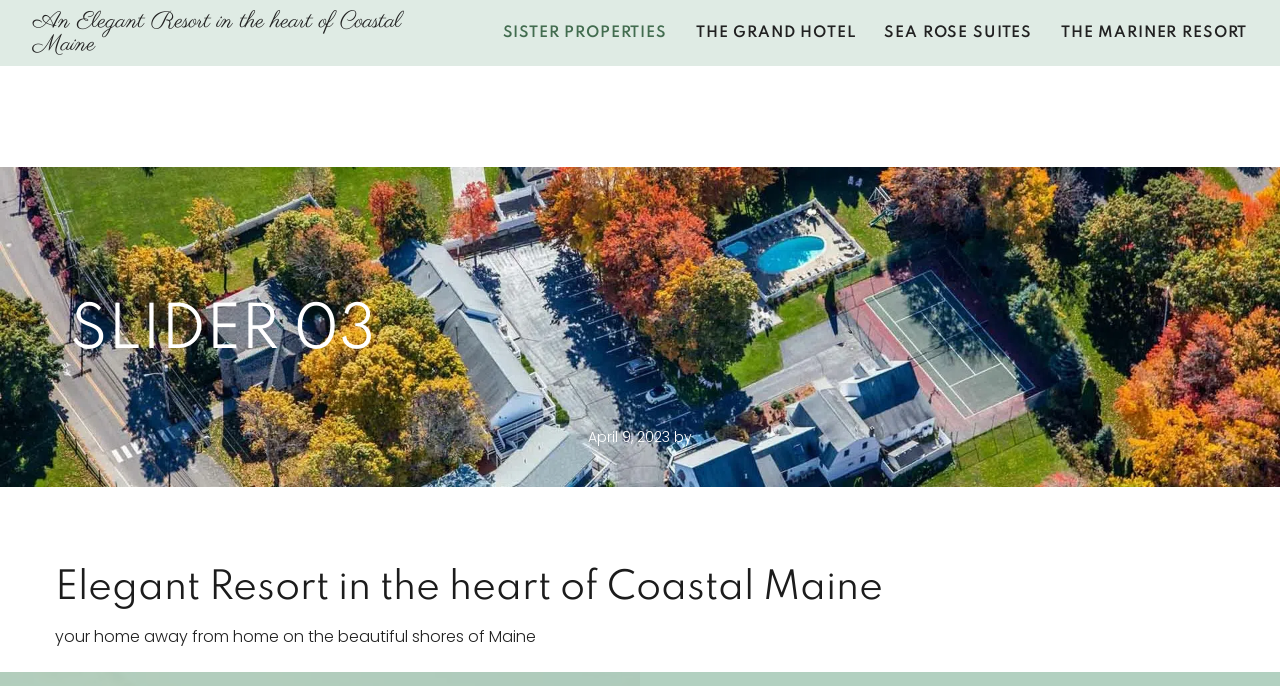

--- FILE ---
content_type: text/html; charset=UTF-8
request_url: https://pinkb.com/slider/slider-03/
body_size: 36629
content:
<!DOCTYPE html>
<html lang="en-US">
<head ><meta charset="UTF-8" /><script>if(navigator.userAgent.match(/MSIE|Internet Explorer/i)||navigator.userAgent.match(/Trident\/7\..*?rv:11/i)){var href=document.location.href;if(!href.match(/[?&]nowprocket/)){if(href.indexOf("?")==-1){if(href.indexOf("#")==-1){document.location.href=href+"?nowprocket=1"}else{document.location.href=href.replace("#","?nowprocket=1#")}}else{if(href.indexOf("#")==-1){document.location.href=href+"&nowprocket=1"}else{document.location.href=href.replace("#","&nowprocket=1#")}}}}</script><script>(()=>{class RocketLazyLoadScripts{constructor(){this.v="2.0.4",this.userEvents=["keydown","keyup","mousedown","mouseup","mousemove","mouseover","mouseout","touchmove","touchstart","touchend","touchcancel","wheel","click","dblclick","input"],this.attributeEvents=["onblur","onclick","oncontextmenu","ondblclick","onfocus","onmousedown","onmouseenter","onmouseleave","onmousemove","onmouseout","onmouseover","onmouseup","onmousewheel","onscroll","onsubmit"]}async t(){this.i(),this.o(),/iP(ad|hone)/.test(navigator.userAgent)&&this.h(),this.u(),this.l(this),this.m(),this.k(this),this.p(this),this._(),await Promise.all([this.R(),this.L()]),this.lastBreath=Date.now(),this.S(this),this.P(),this.D(),this.O(),this.M(),await this.C(this.delayedScripts.normal),await this.C(this.delayedScripts.defer),await this.C(this.delayedScripts.async),await this.T(),await this.F(),await this.j(),await this.A(),window.dispatchEvent(new Event("rocket-allScriptsLoaded")),this.everythingLoaded=!0,this.lastTouchEnd&&await new Promise(t=>setTimeout(t,500-Date.now()+this.lastTouchEnd)),this.I(),this.H(),this.U(),this.W()}i(){this.CSPIssue=sessionStorage.getItem("rocketCSPIssue"),document.addEventListener("securitypolicyviolation",t=>{this.CSPIssue||"script-src-elem"!==t.violatedDirective||"data"!==t.blockedURI||(this.CSPIssue=!0,sessionStorage.setItem("rocketCSPIssue",!0))},{isRocket:!0})}o(){window.addEventListener("pageshow",t=>{this.persisted=t.persisted,this.realWindowLoadedFired=!0},{isRocket:!0}),window.addEventListener("pagehide",()=>{this.onFirstUserAction=null},{isRocket:!0})}h(){let t;function e(e){t=e}window.addEventListener("touchstart",e,{isRocket:!0}),window.addEventListener("touchend",function i(o){o.changedTouches[0]&&t.changedTouches[0]&&Math.abs(o.changedTouches[0].pageX-t.changedTouches[0].pageX)<10&&Math.abs(o.changedTouches[0].pageY-t.changedTouches[0].pageY)<10&&o.timeStamp-t.timeStamp<200&&(window.removeEventListener("touchstart",e,{isRocket:!0}),window.removeEventListener("touchend",i,{isRocket:!0}),"INPUT"===o.target.tagName&&"text"===o.target.type||(o.target.dispatchEvent(new TouchEvent("touchend",{target:o.target,bubbles:!0})),o.target.dispatchEvent(new MouseEvent("mouseover",{target:o.target,bubbles:!0})),o.target.dispatchEvent(new PointerEvent("click",{target:o.target,bubbles:!0,cancelable:!0,detail:1,clientX:o.changedTouches[0].clientX,clientY:o.changedTouches[0].clientY})),event.preventDefault()))},{isRocket:!0})}q(t){this.userActionTriggered||("mousemove"!==t.type||this.firstMousemoveIgnored?"keyup"===t.type||"mouseover"===t.type||"mouseout"===t.type||(this.userActionTriggered=!0,this.onFirstUserAction&&this.onFirstUserAction()):this.firstMousemoveIgnored=!0),"click"===t.type&&t.preventDefault(),t.stopPropagation(),t.stopImmediatePropagation(),"touchstart"===this.lastEvent&&"touchend"===t.type&&(this.lastTouchEnd=Date.now()),"click"===t.type&&(this.lastTouchEnd=0),this.lastEvent=t.type,t.composedPath&&t.composedPath()[0].getRootNode()instanceof ShadowRoot&&(t.rocketTarget=t.composedPath()[0]),this.savedUserEvents.push(t)}u(){this.savedUserEvents=[],this.userEventHandler=this.q.bind(this),this.userEvents.forEach(t=>window.addEventListener(t,this.userEventHandler,{passive:!1,isRocket:!0})),document.addEventListener("visibilitychange",this.userEventHandler,{isRocket:!0})}U(){this.userEvents.forEach(t=>window.removeEventListener(t,this.userEventHandler,{passive:!1,isRocket:!0})),document.removeEventListener("visibilitychange",this.userEventHandler,{isRocket:!0}),this.savedUserEvents.forEach(t=>{(t.rocketTarget||t.target).dispatchEvent(new window[t.constructor.name](t.type,t))})}m(){const t="return false",e=Array.from(this.attributeEvents,t=>"data-rocket-"+t),i="["+this.attributeEvents.join("],[")+"]",o="[data-rocket-"+this.attributeEvents.join("],[data-rocket-")+"]",s=(e,i,o)=>{o&&o!==t&&(e.setAttribute("data-rocket-"+i,o),e["rocket"+i]=new Function("event",o),e.setAttribute(i,t))};new MutationObserver(t=>{for(const n of t)"attributes"===n.type&&(n.attributeName.startsWith("data-rocket-")||this.everythingLoaded?n.attributeName.startsWith("data-rocket-")&&this.everythingLoaded&&this.N(n.target,n.attributeName.substring(12)):s(n.target,n.attributeName,n.target.getAttribute(n.attributeName))),"childList"===n.type&&n.addedNodes.forEach(t=>{if(t.nodeType===Node.ELEMENT_NODE)if(this.everythingLoaded)for(const i of[t,...t.querySelectorAll(o)])for(const t of i.getAttributeNames())e.includes(t)&&this.N(i,t.substring(12));else for(const e of[t,...t.querySelectorAll(i)])for(const t of e.getAttributeNames())this.attributeEvents.includes(t)&&s(e,t,e.getAttribute(t))})}).observe(document,{subtree:!0,childList:!0,attributeFilter:[...this.attributeEvents,...e]})}I(){this.attributeEvents.forEach(t=>{document.querySelectorAll("[data-rocket-"+t+"]").forEach(e=>{this.N(e,t)})})}N(t,e){const i=t.getAttribute("data-rocket-"+e);i&&(t.setAttribute(e,i),t.removeAttribute("data-rocket-"+e))}k(t){Object.defineProperty(HTMLElement.prototype,"onclick",{get(){return this.rocketonclick||null},set(e){this.rocketonclick=e,this.setAttribute(t.everythingLoaded?"onclick":"data-rocket-onclick","this.rocketonclick(event)")}})}S(t){function e(e,i){let o=e[i];e[i]=null,Object.defineProperty(e,i,{get:()=>o,set(s){t.everythingLoaded?o=s:e["rocket"+i]=o=s}})}e(document,"onreadystatechange"),e(window,"onload"),e(window,"onpageshow");try{Object.defineProperty(document,"readyState",{get:()=>t.rocketReadyState,set(e){t.rocketReadyState=e},configurable:!0}),document.readyState="loading"}catch(t){console.log("WPRocket DJE readyState conflict, bypassing")}}l(t){this.originalAddEventListener=EventTarget.prototype.addEventListener,this.originalRemoveEventListener=EventTarget.prototype.removeEventListener,this.savedEventListeners=[],EventTarget.prototype.addEventListener=function(e,i,o){o&&o.isRocket||!t.B(e,this)&&!t.userEvents.includes(e)||t.B(e,this)&&!t.userActionTriggered||e.startsWith("rocket-")||t.everythingLoaded?t.originalAddEventListener.call(this,e,i,o):(t.savedEventListeners.push({target:this,remove:!1,type:e,func:i,options:o}),"mouseenter"!==e&&"mouseleave"!==e||t.originalAddEventListener.call(this,e,t.savedUserEvents.push,o))},EventTarget.prototype.removeEventListener=function(e,i,o){o&&o.isRocket||!t.B(e,this)&&!t.userEvents.includes(e)||t.B(e,this)&&!t.userActionTriggered||e.startsWith("rocket-")||t.everythingLoaded?t.originalRemoveEventListener.call(this,e,i,o):t.savedEventListeners.push({target:this,remove:!0,type:e,func:i,options:o})}}J(t,e){this.savedEventListeners=this.savedEventListeners.filter(i=>{let o=i.type,s=i.target||window;return e!==o||t!==s||(this.B(o,s)&&(i.type="rocket-"+o),this.$(i),!1)})}H(){EventTarget.prototype.addEventListener=this.originalAddEventListener,EventTarget.prototype.removeEventListener=this.originalRemoveEventListener,this.savedEventListeners.forEach(t=>this.$(t))}$(t){t.remove?this.originalRemoveEventListener.call(t.target,t.type,t.func,t.options):this.originalAddEventListener.call(t.target,t.type,t.func,t.options)}p(t){let e;function i(e){return t.everythingLoaded?e:e.split(" ").map(t=>"load"===t||t.startsWith("load.")?"rocket-jquery-load":t).join(" ")}function o(o){function s(e){const s=o.fn[e];o.fn[e]=o.fn.init.prototype[e]=function(){return this[0]===window&&t.userActionTriggered&&("string"==typeof arguments[0]||arguments[0]instanceof String?arguments[0]=i(arguments[0]):"object"==typeof arguments[0]&&Object.keys(arguments[0]).forEach(t=>{const e=arguments[0][t];delete arguments[0][t],arguments[0][i(t)]=e})),s.apply(this,arguments),this}}if(o&&o.fn&&!t.allJQueries.includes(o)){const e={DOMContentLoaded:[],"rocket-DOMContentLoaded":[]};for(const t in e)document.addEventListener(t,()=>{e[t].forEach(t=>t())},{isRocket:!0});o.fn.ready=o.fn.init.prototype.ready=function(i){function s(){parseInt(o.fn.jquery)>2?setTimeout(()=>i.bind(document)(o)):i.bind(document)(o)}return"function"==typeof i&&(t.realDomReadyFired?!t.userActionTriggered||t.fauxDomReadyFired?s():e["rocket-DOMContentLoaded"].push(s):e.DOMContentLoaded.push(s)),o([])},s("on"),s("one"),s("off"),t.allJQueries.push(o)}e=o}t.allJQueries=[],o(window.jQuery),Object.defineProperty(window,"jQuery",{get:()=>e,set(t){o(t)}})}P(){const t=new Map;document.write=document.writeln=function(e){const i=document.currentScript,o=document.createRange(),s=i.parentElement;let n=t.get(i);void 0===n&&(n=i.nextSibling,t.set(i,n));const c=document.createDocumentFragment();o.setStart(c,0),c.appendChild(o.createContextualFragment(e)),s.insertBefore(c,n)}}async R(){return new Promise(t=>{this.userActionTriggered?t():this.onFirstUserAction=t})}async L(){return new Promise(t=>{document.addEventListener("DOMContentLoaded",()=>{this.realDomReadyFired=!0,t()},{isRocket:!0})})}async j(){return this.realWindowLoadedFired?Promise.resolve():new Promise(t=>{window.addEventListener("load",t,{isRocket:!0})})}M(){this.pendingScripts=[];this.scriptsMutationObserver=new MutationObserver(t=>{for(const e of t)e.addedNodes.forEach(t=>{"SCRIPT"!==t.tagName||t.noModule||t.isWPRocket||this.pendingScripts.push({script:t,promise:new Promise(e=>{const i=()=>{const i=this.pendingScripts.findIndex(e=>e.script===t);i>=0&&this.pendingScripts.splice(i,1),e()};t.addEventListener("load",i,{isRocket:!0}),t.addEventListener("error",i,{isRocket:!0}),setTimeout(i,1e3)})})})}),this.scriptsMutationObserver.observe(document,{childList:!0,subtree:!0})}async F(){await this.X(),this.pendingScripts.length?(await this.pendingScripts[0].promise,await this.F()):this.scriptsMutationObserver.disconnect()}D(){this.delayedScripts={normal:[],async:[],defer:[]},document.querySelectorAll("script[type$=rocketlazyloadscript]").forEach(t=>{t.hasAttribute("data-rocket-src")?t.hasAttribute("async")&&!1!==t.async?this.delayedScripts.async.push(t):t.hasAttribute("defer")&&!1!==t.defer||"module"===t.getAttribute("data-rocket-type")?this.delayedScripts.defer.push(t):this.delayedScripts.normal.push(t):this.delayedScripts.normal.push(t)})}async _(){await this.L();let t=[];document.querySelectorAll("script[type$=rocketlazyloadscript][data-rocket-src]").forEach(e=>{let i=e.getAttribute("data-rocket-src");if(i&&!i.startsWith("data:")){i.startsWith("//")&&(i=location.protocol+i);try{const o=new URL(i).origin;o!==location.origin&&t.push({src:o,crossOrigin:e.crossOrigin||"module"===e.getAttribute("data-rocket-type")})}catch(t){}}}),t=[...new Map(t.map(t=>[JSON.stringify(t),t])).values()],this.Y(t,"preconnect")}async G(t){if(await this.K(),!0!==t.noModule||!("noModule"in HTMLScriptElement.prototype))return new Promise(e=>{let i;function o(){(i||t).setAttribute("data-rocket-status","executed"),e()}try{if(navigator.userAgent.includes("Firefox/")||""===navigator.vendor||this.CSPIssue)i=document.createElement("script"),[...t.attributes].forEach(t=>{let e=t.nodeName;"type"!==e&&("data-rocket-type"===e&&(e="type"),"data-rocket-src"===e&&(e="src"),i.setAttribute(e,t.nodeValue))}),t.text&&(i.text=t.text),t.nonce&&(i.nonce=t.nonce),i.hasAttribute("src")?(i.addEventListener("load",o,{isRocket:!0}),i.addEventListener("error",()=>{i.setAttribute("data-rocket-status","failed-network"),e()},{isRocket:!0}),setTimeout(()=>{i.isConnected||e()},1)):(i.text=t.text,o()),i.isWPRocket=!0,t.parentNode.replaceChild(i,t);else{const i=t.getAttribute("data-rocket-type"),s=t.getAttribute("data-rocket-src");i?(t.type=i,t.removeAttribute("data-rocket-type")):t.removeAttribute("type"),t.addEventListener("load",o,{isRocket:!0}),t.addEventListener("error",i=>{this.CSPIssue&&i.target.src.startsWith("data:")?(console.log("WPRocket: CSP fallback activated"),t.removeAttribute("src"),this.G(t).then(e)):(t.setAttribute("data-rocket-status","failed-network"),e())},{isRocket:!0}),s?(t.fetchPriority="high",t.removeAttribute("data-rocket-src"),t.src=s):t.src="data:text/javascript;base64,"+window.btoa(unescape(encodeURIComponent(t.text)))}}catch(i){t.setAttribute("data-rocket-status","failed-transform"),e()}});t.setAttribute("data-rocket-status","skipped")}async C(t){const e=t.shift();return e?(e.isConnected&&await this.G(e),this.C(t)):Promise.resolve()}O(){this.Y([...this.delayedScripts.normal,...this.delayedScripts.defer,...this.delayedScripts.async],"preload")}Y(t,e){this.trash=this.trash||[];let i=!0;var o=document.createDocumentFragment();t.forEach(t=>{const s=t.getAttribute&&t.getAttribute("data-rocket-src")||t.src;if(s&&!s.startsWith("data:")){const n=document.createElement("link");n.href=s,n.rel=e,"preconnect"!==e&&(n.as="script",n.fetchPriority=i?"high":"low"),t.getAttribute&&"module"===t.getAttribute("data-rocket-type")&&(n.crossOrigin=!0),t.crossOrigin&&(n.crossOrigin=t.crossOrigin),t.integrity&&(n.integrity=t.integrity),t.nonce&&(n.nonce=t.nonce),o.appendChild(n),this.trash.push(n),i=!1}}),document.head.appendChild(o)}W(){this.trash.forEach(t=>t.remove())}async T(){try{document.readyState="interactive"}catch(t){}this.fauxDomReadyFired=!0;try{await this.K(),this.J(document,"readystatechange"),document.dispatchEvent(new Event("rocket-readystatechange")),await this.K(),document.rocketonreadystatechange&&document.rocketonreadystatechange(),await this.K(),this.J(document,"DOMContentLoaded"),document.dispatchEvent(new Event("rocket-DOMContentLoaded")),await this.K(),this.J(window,"DOMContentLoaded"),window.dispatchEvent(new Event("rocket-DOMContentLoaded"))}catch(t){console.error(t)}}async A(){try{document.readyState="complete"}catch(t){}try{await this.K(),this.J(document,"readystatechange"),document.dispatchEvent(new Event("rocket-readystatechange")),await this.K(),document.rocketonreadystatechange&&document.rocketonreadystatechange(),await this.K(),this.J(window,"load"),window.dispatchEvent(new Event("rocket-load")),await this.K(),window.rocketonload&&window.rocketonload(),await this.K(),this.allJQueries.forEach(t=>t(window).trigger("rocket-jquery-load")),await this.K(),this.J(window,"pageshow");const t=new Event("rocket-pageshow");t.persisted=this.persisted,window.dispatchEvent(t),await this.K(),window.rocketonpageshow&&window.rocketonpageshow({persisted:this.persisted})}catch(t){console.error(t)}}async K(){Date.now()-this.lastBreath>45&&(await this.X(),this.lastBreath=Date.now())}async X(){return document.hidden?new Promise(t=>setTimeout(t)):new Promise(t=>requestAnimationFrame(t))}B(t,e){return e===document&&"readystatechange"===t||(e===document&&"DOMContentLoaded"===t||(e===window&&"DOMContentLoaded"===t||(e===window&&"load"===t||e===window&&"pageshow"===t)))}static run(){(new RocketLazyLoadScripts).t()}}RocketLazyLoadScripts.run()})();</script>

<meta name="viewport" content="width=device-width, initial-scale=1" />
<meta name='robots' content='index, follow, max-image-preview:large, max-snippet:-1, max-video-preview:-1' />

	<!-- This site is optimized with the Yoast SEO plugin v25.6 - https://yoast.com/wordpress/plugins/seo/ -->
	<title>Slider 03 - Pink Blossoms Resort</title>
<link crossorigin data-rocket-preconnect href="https://www.googletagmanager.com" rel="preconnect">
<link crossorigin data-rocket-preconnect href="https://fonts.googleapis.com" rel="preconnect">
<link crossorigin data-rocket-preconnect href="https://www.google.com" rel="preconnect">
<link crossorigin data-rocket-preconnect href="https://cdn.userway.org" rel="preconnect">
<link data-rocket-preload as="style" href="https://fonts.googleapis.com/css2?family=Suranna&#038;ver=6.6.4&#038;family=Poppins%3Aital%2Cwght%400%2C300%3B0%2C400%3B0%2C500%3B0%2C600%3B0%2C700%3B0%2C800%3B0%2C900%3B1%2C400%3B1%2C500%3B1%2C600%3B1%2C700%3B1%2C800%3B1%2C900&#038;ver=6.6.4&#038;display=swap" rel="preload">
<link href="https://fonts.googleapis.com/css2?family=Suranna&#038;ver=6.6.4&#038;family=Poppins%3Aital%2Cwght%400%2C300%3B0%2C400%3B0%2C500%3B0%2C600%3B0%2C700%3B0%2C800%3B0%2C900%3B1%2C400%3B1%2C500%3B1%2C600%3B1%2C700%3B1%2C800%3B1%2C900&#038;ver=6.6.4&#038;display=swap" media="print" onload="this.media=&#039;all&#039;" rel="stylesheet">
<noscript><link rel="stylesheet" href="https://fonts.googleapis.com/css2?family=Suranna&#038;ver=6.6.4&#038;family=Poppins%3Aital%2Cwght%400%2C300%3B0%2C400%3B0%2C500%3B0%2C600%3B0%2C700%3B0%2C800%3B0%2C900%3B1%2C400%3B1%2C500%3B1%2C600%3B1%2C700%3B1%2C800%3B1%2C900&#038;ver=6.6.4&#038;display=swap"></noscript>
<link crossorigin data-rocket-preload as="font" href="https://fonts.gstatic.com/s/poppins/v24/pxiByp8kv8JHgFVrLDz8Z1xlFQ.woff2" rel="preload">
<link crossorigin data-rocket-preload as="font" href="https://fonts.gstatic.com/s/poppins/v24/pxiByp8kv8JHgFVrLGT9Z1xlFQ.woff2" rel="preload">
<link crossorigin data-rocket-preload as="font" href="https://fonts.gstatic.com/s/poppins/v24/pxiByp8kv8JHgFVrLEj6Z1xlFQ.woff2" rel="preload">
<link crossorigin data-rocket-preload as="font" href="https://pinkb.com/wp-content/themes/themariner-pro/assets/icofont/fonts/icofont.woff2" rel="preload">
<link crossorigin data-rocket-preload as="font" href="https://pinkb.com/wp-content/themes/themariner-pro/assets/fonts/spartan/Spartan-Bold.woff2" rel="preload">
<link crossorigin data-rocket-preload as="font" href="https://pinkb.com/wp-content/themes/themariner-pro/assets/fonts/spartan/Spartan-SemiBold.woff2" rel="preload">
<link crossorigin data-rocket-preload as="font" href="https://pinkb.com/wp-content/themes/themariner-pro/assets/fonts/spartan/Spartan-Light.woff2" rel="preload">
<link crossorigin data-rocket-preload as="font" href="https://pinkb.com/wp-content/themes/themariner-pro/assets/fonts/spartan/Spartan-ExtraBold.woff2" rel="preload">
<link crossorigin data-rocket-preload as="font" href="https://pinkb.com/wp-content/themes/themariner-pro/assets/fonts/spartan/Spartan-Regular.woff2" rel="preload">
<link crossorigin data-rocket-preload as="font" href="https://pinkb.com/wp-content/themes/themariner-pro/assets/fonts/poppins/Poppins-Medium.woff2" rel="preload">
<link crossorigin data-rocket-preload as="font" href="https://pinkb.com/wp-content/themes/themariner-pro/assets/fonts/poppins/Poppins-Light.woff2" rel="preload">
<link crossorigin data-rocket-preload as="font" href="https://pinkb.com/wp-content/themes/themariner-pro/assets/fonts/poppins/Poppins-SemiBold.woff2" rel="preload">
<link crossorigin data-rocket-preload as="font" href="https://pinkb.com/wp-content/themes/themariner-pro/assets/fonts/montserrat/Montserrat-SemiBold.woff2" rel="preload">
<link crossorigin data-rocket-preload as="font" href="https://pinkb.com/wp-content/themes/themariner-pro/assets/fonts/parisienne/Parisienne-Regular.woff2" rel="preload">
<style id="wpr-usedcss">#cboxTopLeft{width:14px;height:14px;background:url(https://pinkb.com/wp-content/plugins/wp-colorbox/example5/images/controls.png) no-repeat}#cboxTopCenter{height:14px;background:url(https://pinkb.com/wp-content/plugins/wp-colorbox/example5/images/border.png) top left repeat-x}#cboxTopRight{width:14px;height:14px;background:url(https://pinkb.com/wp-content/plugins/wp-colorbox/example5/images/controls.png) -36px 0 no-repeat}#cboxBottomLeft{width:14px;height:43px;background:url(https://pinkb.com/wp-content/plugins/wp-colorbox/example5/images/controls.png) 0 -32px no-repeat}#cboxBottomCenter{height:43px;background:url(https://pinkb.com/wp-content/plugins/wp-colorbox/example5/images/border.png) bottom left repeat-x}#cboxBottomRight{width:14px;height:43px;background:url(https://pinkb.com/wp-content/plugins/wp-colorbox/example5/images/controls.png) -36px -32px no-repeat}#cboxMiddleLeft{width:14px;background:url(https://pinkb.com/wp-content/plugins/wp-colorbox/example5/images/controls.png) -175px 0 repeat-y}#cboxMiddleRight{width:14px;background:url(https://pinkb.com/wp-content/plugins/wp-colorbox/example5/images/controls.png) -211px 0 repeat-y}#cboxLoadingOverlay{background:url(https://pinkb.com/wp-content/plugins/wp-colorbox/example5/images/loading_background.png) center center no-repeat}#cboxLoadingGraphic{background:url(https://pinkb.com/wp-content/plugins/wp-colorbox/example5/images/loading.gif) center center no-repeat}#cboxNext,#cboxPrevious,#cboxSlideshow{border:0;padding:0;margin:0;overflow:visible;position:absolute;bottom:-29px;background:url(https://pinkb.com/wp-content/plugins/wp-colorbox/example5/images/controls.png) no-repeat;width:23px;height:23px;text-indent:-9999px}#cboxPrevious{left:0;background-position:-51px -25px}#cboxPrevious:hover{background-position:-51px 0}#cboxNext{left:27px;background-position:-75px -25px}#cboxNext:hover{background-position:-75px 0}:where(.wp-block-button__link){border-radius:9999px;box-shadow:none;padding:calc(.667em + 2px) calc(1.333em + 2px);text-decoration:none}:root :where(.wp-block-button .wp-block-button__link.is-style-outline),:root :where(.wp-block-button.is-style-outline>.wp-block-button__link){border:2px solid;padding:.667em 1.333em}:root :where(.wp-block-button .wp-block-button__link.is-style-outline:not(.has-text-color)),:root :where(.wp-block-button.is-style-outline>.wp-block-button__link:not(.has-text-color)){color:currentColor}:root :where(.wp-block-button .wp-block-button__link.is-style-outline:not(.has-background)),:root :where(.wp-block-button.is-style-outline>.wp-block-button__link:not(.has-background)){background-color:initial;background-image:none}:where(.wp-block-calendar table:not(.has-background) th){background:#ddd}:where(.wp-block-columns){margin-bottom:1.75em}:where(.wp-block-columns.has-background){padding:1.25em 2.375em}:where(.wp-block-post-comments input[type=submit]){border:none}:where(.wp-block-cover-image:not(.has-text-color)),:where(.wp-block-cover:not(.has-text-color)){color:#fff}:where(.wp-block-cover-image.is-light:not(.has-text-color)),:where(.wp-block-cover.is-light:not(.has-text-color)){color:#000}:root :where(.wp-block-cover h1:not(.has-text-color)),:root :where(.wp-block-cover h2:not(.has-text-color)),:root :where(.wp-block-cover h3:not(.has-text-color)),:root :where(.wp-block-cover h4:not(.has-text-color)),:root :where(.wp-block-cover h5:not(.has-text-color)),:root :where(.wp-block-cover h6:not(.has-text-color)),:root :where(.wp-block-cover p:not(.has-text-color)){color:inherit}:where(.wp-block-file){margin-bottom:1.5em}:where(.wp-block-file__button){border-radius:2em;display:inline-block;padding:.5em 1em}:where(.wp-block-file__button):is(a):active,:where(.wp-block-file__button):is(a):focus,:where(.wp-block-file__button):is(a):hover,:where(.wp-block-file__button):is(a):visited{box-shadow:none;color:#fff;opacity:.85;text-decoration:none}:where(.wp-block-group.wp-block-group-is-layout-constrained){position:relative}:root :where(.wp-block-image.is-style-rounded img,.wp-block-image .is-style-rounded img){border-radius:9999px}:where(.wp-block-latest-comments:not([style*=line-height] .wp-block-latest-comments__comment)){line-height:1.1}:where(.wp-block-latest-comments:not([style*=line-height] .wp-block-latest-comments__comment-excerpt p)){line-height:1.8}:root :where(.wp-block-latest-posts.is-grid){padding:0}:root :where(.wp-block-latest-posts.wp-block-latest-posts__list){padding-left:0}ul{box-sizing:border-box}:root :where(ul.has-background,ol.has-background){padding:1.25em 2.375em}:where(.wp-block-navigation.has-background .wp-block-navigation-item a:not(.wp-element-button)),:where(.wp-block-navigation.has-background .wp-block-navigation-submenu a:not(.wp-element-button)){padding:.5em 1em}:where(.wp-block-navigation .wp-block-navigation__submenu-container .wp-block-navigation-item a:not(.wp-element-button)),:where(.wp-block-navigation .wp-block-navigation__submenu-container .wp-block-navigation-submenu a:not(.wp-element-button)),:where(.wp-block-navigation .wp-block-navigation__submenu-container .wp-block-navigation-submenu button.wp-block-navigation-item__content),:where(.wp-block-navigation .wp-block-navigation__submenu-container .wp-block-pages-list__item button.wp-block-navigation-item__content){padding:.5em 1em}:root :where(p.has-background){padding:1.25em 2.375em}:where(p.has-text-color:not(.has-link-color)) a{color:inherit}:where(.wp-block-post-comments-form) input:not([type=submit]),:where(.wp-block-post-comments-form) textarea{border:1px solid #949494;font-family:inherit;font-size:1em}:where(.wp-block-post-comments-form) input:where(:not([type=submit]):not([type=checkbox])),:where(.wp-block-post-comments-form) textarea{padding:calc(.667em + 2px)}:where(.wp-block-post-excerpt){margin-bottom:var(--wp--style--block-gap);margin-top:var(--wp--style--block-gap)}:where(.wp-block-preformatted.has-background){padding:1.25em 2.375em}:where(.wp-block-search__button){border:1px solid #ccc;padding:6px 10px}:where(.wp-block-search__input){font-family:inherit;font-size:inherit;font-style:inherit;font-weight:inherit;letter-spacing:inherit;line-height:inherit;text-transform:inherit}:where(.wp-block-search__button-inside .wp-block-search__inside-wrapper){border:1px solid #949494;box-sizing:border-box;padding:4px}:where(.wp-block-search__button-inside .wp-block-search__inside-wrapper) .wp-block-search__input{border:none;border-radius:0;padding:0 4px}:where(.wp-block-search__button-inside .wp-block-search__inside-wrapper) .wp-block-search__input:focus{outline:0}:where(.wp-block-search__button-inside .wp-block-search__inside-wrapper) :where(.wp-block-search__button){padding:4px 8px}:root :where(.wp-block-separator.is-style-dots){height:auto;line-height:1;text-align:center}:root :where(.wp-block-separator.is-style-dots):before{color:currentColor;content:"···";font-family:serif;font-size:1.5em;letter-spacing:2em;padding-left:2em}:root :where(.wp-block-site-logo.is-style-rounded){border-radius:9999px}:root :where(.wp-block-site-title a){color:inherit}:where(.wp-block-social-links:not(.is-style-logos-only)) .wp-social-link{background-color:#f0f0f0;color:#444}:where(.wp-block-social-links:not(.is-style-logos-only)) .wp-social-link-amazon{background-color:#f90;color:#fff}:where(.wp-block-social-links:not(.is-style-logos-only)) .wp-social-link-bandcamp{background-color:#1ea0c3;color:#fff}:where(.wp-block-social-links:not(.is-style-logos-only)) .wp-social-link-behance{background-color:#0757fe;color:#fff}:where(.wp-block-social-links:not(.is-style-logos-only)) .wp-social-link-bluesky{background-color:#0a7aff;color:#fff}:where(.wp-block-social-links:not(.is-style-logos-only)) .wp-social-link-codepen{background-color:#1e1f26;color:#fff}:where(.wp-block-social-links:not(.is-style-logos-only)) .wp-social-link-deviantart{background-color:#02e49b;color:#fff}:where(.wp-block-social-links:not(.is-style-logos-only)) .wp-social-link-dribbble{background-color:#e94c89;color:#fff}:where(.wp-block-social-links:not(.is-style-logos-only)) .wp-social-link-dropbox{background-color:#4280ff;color:#fff}:where(.wp-block-social-links:not(.is-style-logos-only)) .wp-social-link-etsy{background-color:#f45800;color:#fff}:where(.wp-block-social-links:not(.is-style-logos-only)) .wp-social-link-facebook{background-color:#1778f2;color:#fff}:where(.wp-block-social-links:not(.is-style-logos-only)) .wp-social-link-fivehundredpx{background-color:#000;color:#fff}:where(.wp-block-social-links:not(.is-style-logos-only)) .wp-social-link-flickr{background-color:#0461dd;color:#fff}:where(.wp-block-social-links:not(.is-style-logos-only)) .wp-social-link-foursquare{background-color:#e65678;color:#fff}:where(.wp-block-social-links:not(.is-style-logos-only)) .wp-social-link-github{background-color:#24292d;color:#fff}:where(.wp-block-social-links:not(.is-style-logos-only)) .wp-social-link-goodreads{background-color:#eceadd;color:#382110}:where(.wp-block-social-links:not(.is-style-logos-only)) .wp-social-link-google{background-color:#ea4434;color:#fff}:where(.wp-block-social-links:not(.is-style-logos-only)) .wp-social-link-gravatar{background-color:#1d4fc4;color:#fff}:where(.wp-block-social-links:not(.is-style-logos-only)) .wp-social-link-instagram{background-color:#f00075;color:#fff}:where(.wp-block-social-links:not(.is-style-logos-only)) .wp-social-link-lastfm{background-color:#e21b24;color:#fff}:where(.wp-block-social-links:not(.is-style-logos-only)) .wp-social-link-linkedin{background-color:#0d66c2;color:#fff}:where(.wp-block-social-links:not(.is-style-logos-only)) .wp-social-link-mastodon{background-color:#3288d4;color:#fff}:where(.wp-block-social-links:not(.is-style-logos-only)) .wp-social-link-medium{background-color:#000;color:#fff}:where(.wp-block-social-links:not(.is-style-logos-only)) .wp-social-link-meetup{background-color:#f6405f;color:#fff}:where(.wp-block-social-links:not(.is-style-logos-only)) .wp-social-link-patreon{background-color:#000;color:#fff}:where(.wp-block-social-links:not(.is-style-logos-only)) .wp-social-link-pinterest{background-color:#e60122;color:#fff}:where(.wp-block-social-links:not(.is-style-logos-only)) .wp-social-link-pocket{background-color:#ef4155;color:#fff}:where(.wp-block-social-links:not(.is-style-logos-only)) .wp-social-link-reddit{background-color:#ff4500;color:#fff}:where(.wp-block-social-links:not(.is-style-logos-only)) .wp-social-link-skype{background-color:#0478d7;color:#fff}:where(.wp-block-social-links:not(.is-style-logos-only)) .wp-social-link-snapchat{background-color:#fefc00;color:#fff;stroke:#000}:where(.wp-block-social-links:not(.is-style-logos-only)) .wp-social-link-soundcloud{background-color:#ff5600;color:#fff}:where(.wp-block-social-links:not(.is-style-logos-only)) .wp-social-link-spotify{background-color:#1bd760;color:#fff}:where(.wp-block-social-links:not(.is-style-logos-only)) .wp-social-link-telegram{background-color:#2aabee;color:#fff}:where(.wp-block-social-links:not(.is-style-logos-only)) .wp-social-link-threads{background-color:#000;color:#fff}:where(.wp-block-social-links:not(.is-style-logos-only)) .wp-social-link-tiktok{background-color:#000;color:#fff}:where(.wp-block-social-links:not(.is-style-logos-only)) .wp-social-link-tumblr{background-color:#011835;color:#fff}:where(.wp-block-social-links:not(.is-style-logos-only)) .wp-social-link-twitch{background-color:#6440a4;color:#fff}:where(.wp-block-social-links:not(.is-style-logos-only)) .wp-social-link-twitter{background-color:#1da1f2;color:#fff}:where(.wp-block-social-links:not(.is-style-logos-only)) .wp-social-link-vimeo{background-color:#1eb7ea;color:#fff}:where(.wp-block-social-links:not(.is-style-logos-only)) .wp-social-link-vk{background-color:#4680c2;color:#fff}:where(.wp-block-social-links:not(.is-style-logos-only)) .wp-social-link-wordpress{background-color:#3499cd;color:#fff}:where(.wp-block-social-links:not(.is-style-logos-only)) .wp-social-link-whatsapp{background-color:#25d366;color:#fff}:where(.wp-block-social-links:not(.is-style-logos-only)) .wp-social-link-x{background-color:#000;color:#fff}:where(.wp-block-social-links:not(.is-style-logos-only)) .wp-social-link-yelp{background-color:#d32422;color:#fff}:where(.wp-block-social-links:not(.is-style-logos-only)) .wp-social-link-youtube{background-color:red;color:#fff}:where(.wp-block-social-links.is-style-logos-only) .wp-social-link{background:0 0}:where(.wp-block-social-links.is-style-logos-only) .wp-social-link svg{height:1.25em;width:1.25em}:where(.wp-block-social-links.is-style-logos-only) .wp-social-link-amazon{color:#f90}:where(.wp-block-social-links.is-style-logos-only) .wp-social-link-bandcamp{color:#1ea0c3}:where(.wp-block-social-links.is-style-logos-only) .wp-social-link-behance{color:#0757fe}:where(.wp-block-social-links.is-style-logos-only) .wp-social-link-bluesky{color:#0a7aff}:where(.wp-block-social-links.is-style-logos-only) .wp-social-link-codepen{color:#1e1f26}:where(.wp-block-social-links.is-style-logos-only) .wp-social-link-deviantart{color:#02e49b}:where(.wp-block-social-links.is-style-logos-only) .wp-social-link-dribbble{color:#e94c89}:where(.wp-block-social-links.is-style-logos-only) .wp-social-link-dropbox{color:#4280ff}:where(.wp-block-social-links.is-style-logos-only) .wp-social-link-etsy{color:#f45800}:where(.wp-block-social-links.is-style-logos-only) .wp-social-link-facebook{color:#1778f2}:where(.wp-block-social-links.is-style-logos-only) .wp-social-link-fivehundredpx{color:#000}:where(.wp-block-social-links.is-style-logos-only) .wp-social-link-flickr{color:#0461dd}:where(.wp-block-social-links.is-style-logos-only) .wp-social-link-foursquare{color:#e65678}:where(.wp-block-social-links.is-style-logos-only) .wp-social-link-github{color:#24292d}:where(.wp-block-social-links.is-style-logos-only) .wp-social-link-goodreads{color:#382110}:where(.wp-block-social-links.is-style-logos-only) .wp-social-link-google{color:#ea4434}:where(.wp-block-social-links.is-style-logos-only) .wp-social-link-gravatar{color:#1d4fc4}:where(.wp-block-social-links.is-style-logos-only) .wp-social-link-instagram{color:#f00075}:where(.wp-block-social-links.is-style-logos-only) .wp-social-link-lastfm{color:#e21b24}:where(.wp-block-social-links.is-style-logos-only) .wp-social-link-linkedin{color:#0d66c2}:where(.wp-block-social-links.is-style-logos-only) .wp-social-link-mastodon{color:#3288d4}:where(.wp-block-social-links.is-style-logos-only) .wp-social-link-medium{color:#000}:where(.wp-block-social-links.is-style-logos-only) .wp-social-link-meetup{color:#f6405f}:where(.wp-block-social-links.is-style-logos-only) .wp-social-link-patreon{color:#000}:where(.wp-block-social-links.is-style-logos-only) .wp-social-link-pinterest{color:#e60122}:where(.wp-block-social-links.is-style-logos-only) .wp-social-link-pocket{color:#ef4155}:where(.wp-block-social-links.is-style-logos-only) .wp-social-link-reddit{color:#ff4500}:where(.wp-block-social-links.is-style-logos-only) .wp-social-link-skype{color:#0478d7}:where(.wp-block-social-links.is-style-logos-only) .wp-social-link-snapchat{color:#fff;stroke:#000}:where(.wp-block-social-links.is-style-logos-only) .wp-social-link-soundcloud{color:#ff5600}:where(.wp-block-social-links.is-style-logos-only) .wp-social-link-spotify{color:#1bd760}:where(.wp-block-social-links.is-style-logos-only) .wp-social-link-telegram{color:#2aabee}:where(.wp-block-social-links.is-style-logos-only) .wp-social-link-threads{color:#000}:where(.wp-block-social-links.is-style-logos-only) .wp-social-link-tiktok{color:#000}:where(.wp-block-social-links.is-style-logos-only) .wp-social-link-tumblr{color:#011835}:where(.wp-block-social-links.is-style-logos-only) .wp-social-link-twitch{color:#6440a4}:where(.wp-block-social-links.is-style-logos-only) .wp-social-link-twitter{color:#1da1f2}:where(.wp-block-social-links.is-style-logos-only) .wp-social-link-vimeo{color:#1eb7ea}:where(.wp-block-social-links.is-style-logos-only) .wp-social-link-vk{color:#4680c2}:where(.wp-block-social-links.is-style-logos-only) .wp-social-link-whatsapp{color:#25d366}:where(.wp-block-social-links.is-style-logos-only) .wp-social-link-wordpress{color:#3499cd}:where(.wp-block-social-links.is-style-logos-only) .wp-social-link-x{color:#000}:where(.wp-block-social-links.is-style-logos-only) .wp-social-link-yelp{color:#d32422}:where(.wp-block-social-links.is-style-logos-only) .wp-social-link-youtube{color:red}:root :where(.wp-block-social-links .wp-social-link a){padding:.25em}:root :where(.wp-block-social-links.is-style-logos-only .wp-social-link a){padding:0}:root :where(.wp-block-social-links.is-style-pill-shape .wp-social-link a){padding-left:.66667em;padding-right:.66667em}:root :where(.wp-block-tag-cloud.is-style-outline){display:flex;flex-wrap:wrap;gap:1ch}:root :where(.wp-block-tag-cloud.is-style-outline a){border:1px solid;font-size:unset!important;margin-right:0;padding:1ch 2ch;text-decoration:none!important}:where(.wp-block-term-description){margin-bottom:var(--wp--style--block-gap);margin-top:var(--wp--style--block-gap)}:where(pre.wp-block-verse){font-family:inherit}.entry-content{counter-reset:footnotes}:root{--wp--preset--font-size--normal:16px;--wp--preset--font-size--huge:42px}html :where(.has-border-color){border-style:solid}html :where([style*=border-top-color]){border-top-style:solid}html :where([style*=border-right-color]){border-right-style:solid}html :where([style*=border-bottom-color]){border-bottom-style:solid}html :where([style*=border-left-color]){border-left-style:solid}html :where([style*=border-width]){border-style:solid}html :where([style*=border-top-width]){border-top-style:solid}html :where([style*=border-right-width]){border-right-style:solid}html :where([style*=border-bottom-width]){border-bottom-style:solid}html :where([style*=border-left-width]){border-left-style:solid}html :where(img[class*=wp-image-]){height:auto;max-width:100%}:where(figure){margin:0 0 1em}html :where(.is-position-sticky){--wp-admin--admin-bar--position-offset:var(--wp-admin--admin-bar--height,0px)}@media screen and (max-width:600px){html :where(.is-position-sticky){--wp-admin--admin-bar--position-offset:0px}}:root{--wp--preset--aspect-ratio--square:1;--wp--preset--aspect-ratio--4-3:4/3;--wp--preset--aspect-ratio--3-4:3/4;--wp--preset--aspect-ratio--3-2:3/2;--wp--preset--aspect-ratio--2-3:2/3;--wp--preset--aspect-ratio--16-9:16/9;--wp--preset--aspect-ratio--9-16:9/16;--wp--preset--color--black:#000000;--wp--preset--color--cyan-bluish-gray:#abb8c3;--wp--preset--color--white:#ffffff;--wp--preset--color--pale-pink:#f78da7;--wp--preset--color--vivid-red:#cf2e2e;--wp--preset--color--luminous-vivid-orange:#ff6900;--wp--preset--color--luminous-vivid-amber:#fcb900;--wp--preset--color--light-green-cyan:#7bdcb5;--wp--preset--color--vivid-green-cyan:#00d084;--wp--preset--color--pale-cyan-blue:#8ed1fc;--wp--preset--color--vivid-cyan-blue:#0693e3;--wp--preset--color--vivid-purple:#9b51e0;--wp--preset--gradient--vivid-cyan-blue-to-vivid-purple:linear-gradient(135deg,rgba(6, 147, 227, 1) 0%,rgb(155, 81, 224) 100%);--wp--preset--gradient--light-green-cyan-to-vivid-green-cyan:linear-gradient(135deg,rgb(122, 220, 180) 0%,rgb(0, 208, 130) 100%);--wp--preset--gradient--luminous-vivid-amber-to-luminous-vivid-orange:linear-gradient(135deg,rgba(252, 185, 0, 1) 0%,rgba(255, 105, 0, 1) 100%);--wp--preset--gradient--luminous-vivid-orange-to-vivid-red:linear-gradient(135deg,rgba(255, 105, 0, 1) 0%,rgb(207, 46, 46) 100%);--wp--preset--gradient--very-light-gray-to-cyan-bluish-gray:linear-gradient(135deg,rgb(238, 238, 238) 0%,rgb(169, 184, 195) 100%);--wp--preset--gradient--cool-to-warm-spectrum:linear-gradient(135deg,rgb(74, 234, 220) 0%,rgb(151, 120, 209) 20%,rgb(207, 42, 186) 40%,rgb(238, 44, 130) 60%,rgb(251, 105, 98) 80%,rgb(254, 248, 76) 100%);--wp--preset--gradient--blush-light-purple:linear-gradient(135deg,rgb(255, 206, 236) 0%,rgb(152, 150, 240) 100%);--wp--preset--gradient--blush-bordeaux:linear-gradient(135deg,rgb(254, 205, 165) 0%,rgb(254, 45, 45) 50%,rgb(107, 0, 62) 100%);--wp--preset--gradient--luminous-dusk:linear-gradient(135deg,rgb(255, 203, 112) 0%,rgb(199, 81, 192) 50%,rgb(65, 88, 208) 100%);--wp--preset--gradient--pale-ocean:linear-gradient(135deg,rgb(255, 245, 203) 0%,rgb(182, 227, 212) 50%,rgb(51, 167, 181) 100%);--wp--preset--gradient--electric-grass:linear-gradient(135deg,rgb(202, 248, 128) 0%,rgb(113, 206, 126) 100%);--wp--preset--gradient--midnight:linear-gradient(135deg,rgb(2, 3, 129) 0%,rgb(40, 116, 252) 100%);--wp--preset--font-size--small:13px;--wp--preset--font-size--medium:20px;--wp--preset--font-size--large:36px;--wp--preset--font-size--x-large:42px;--wp--preset--spacing--20:0.44rem;--wp--preset--spacing--30:0.67rem;--wp--preset--spacing--40:1rem;--wp--preset--spacing--50:1.5rem;--wp--preset--spacing--60:2.25rem;--wp--preset--spacing--70:3.38rem;--wp--preset--spacing--80:5.06rem;--wp--preset--shadow--natural:6px 6px 9px rgba(0, 0, 0, .2);--wp--preset--shadow--deep:12px 12px 50px rgba(0, 0, 0, .4);--wp--preset--shadow--sharp:6px 6px 0px rgba(0, 0, 0, .2);--wp--preset--shadow--outlined:6px 6px 0px -3px rgba(255, 255, 255, 1),6px 6px rgba(0, 0, 0, 1);--wp--preset--shadow--crisp:6px 6px 0px rgba(0, 0, 0, 1)}:where(.is-layout-flex){gap:.5em}:where(.is-layout-grid){gap:.5em}:where(.wp-block-post-template.is-layout-flex){gap:1.25em}:where(.wp-block-post-template.is-layout-grid){gap:1.25em}:where(.wp-block-columns.is-layout-flex){gap:2em}:where(.wp-block-columns.is-layout-grid){gap:2em}:root :where(.wp-block-pullquote){font-size:1.5em;line-height:1.6}.eg-wrap *{-webkit-box-sizing:border-box;-moz-box-sizing:border-box;box-sizing:border-box}.eg-wrap ul li{list-style:none}.eg-wrap ul{margin:0;padding:0}.entry-content a{box-shadow:none!important}.eg-wrap a:active,.eg-wrap a:focus,.eg-wrap a:hover,.eg-wrap a:visited{outline:0;box-shadow:none}.eg-wrap a:active,.eg-wrap a:hover,.eg-wrap input{outline:0;box-shadow:none}.eg-wrap img{display:block;max-width:100%;vertical-align:middle}.eg-wrap .eg-load-more-block img{text-align:center;margin:0 auto}div.pp_overlay{z-index:9999}.eg-everest-lightbox-overlay{opacity:0;visibility:hidden;z-index:999999;transition:all ease .5s;-webkit-transition:.5s;-ms-transition:.5s;position:fixed;width:100%;top:0;height:100%;bottom:0}.eg-everest-lightbox-overlay.eg-overlay-active{opacity:1;visibility:visible;overflow:hidden}.eg-everest-lightbox-overlay .eg-everest-lightbox-inner-overlay{position:fixed;top:0;height:100%;width:100%;background:rgba(0,0,0,.5);z-index:999}.eg-everest-lightbox-overlay .eg-everest-lightbox-wrap{width:50%;position:fixed;top:51%;transform:translateY(-50%);-webkit-transform:translateY(-50%);z-index:999;left:0;right:0;margin-left:auto;margin-right:auto;padding:7px;background:#fff}.eg-everest-lightbox-overlay .eg-everest-lightbox-wrap .eg-everest-lightbox-details-wrap{margin-top:10px;padding:5px 10px 10px;color:#fff}.eg-everest-lightbox-overlay .eg-everest-lightbox-wrap .eg-everest-lightbox-details-wrap .eg-everest-lightbox-description{font-size:13px}.eg-everest-lightbox-overlay .eg-everest-lightbox-controls{position:fixed;top:47%;transform:translateY(-50%);-webkit-transform:translateY(-50%);width:100%;left:0;right:0;z-index:9999}.eg-everest-lightbox-overlay .eg-everest-lightbox-controls .eg-everest-lightbox-next,.eg-everest-lightbox-overlay .eg-everest-lightbox-controls .eg-everest-lightbox-previous{font-size:0;position:absolute;left:0;text-align:center;display:inline-block;cursor:pointer}.eg-everest-lightbox-overlay .eg-everest-lightbox-controls .eg-everest-lightbox-previous{left:50px}.eg-everest-lightbox-overlay .eg-everest-lightbox-controls .eg-everest-lightbox-next{right:50px;left:auto}.eg-everest-lightbox-overlay .eg-everest-lightbox-controls .eg-everest-lightbox-next:before,.eg-everest-lightbox-overlay .eg-everest-lightbox-controls .eg-everest-lightbox-previous:before{content:'';position:absolute;font-family:FontAwesome;font-size:50px;color:#fff;transition:all ease .3s;-webkit-transition:.3s}.eg-everest-lightbox-overlay .eg-everest-lightbox-controls .eg-everest-lightbox-next:hover:before,.eg-everest-lightbox-overlay .eg-everest-lightbox-controls .eg-everest-lightbox-previous:hover:before{color:#65b5f4}.eg-everest-lightbox-overlay .eg-everest-lightbox-controls .eg-everest-lightbox-previous:before{content:'\f104';left:45px}.eg-everest-lightbox-overlay .eg-everest-lightbox-controls .eg-everest-lightbox-next:before{content:'\f105';right:45px}.eg-everest-lightbox-overlay .eg-close-pop-up{position:fixed;top:50px;right:70px;font-size:0;line-height:30px;cursor:pointer;border-radius:5px;-webkit-border-radius:5px;z-index:999999;transition:all ease .3s;-webkit-transition:.3s}.eg-everest-lightbox-overlay .eg-close-pop-up:after,.eg-everest-lightbox-overlay .eg-close-pop-up:before{content:'';position:absolute;background:#fff;width:25px;height:4px;top:0;transition:all ease .3s;-webkit-transition:.3s}.eg-everest-lightbox-overlay .eg-close-pop-up:hover:after,.eg-everest-lightbox-overlay .eg-close-pop-up:hover:before{background:#ccc}.eg-everest-lightbox-overlay .eg-close-pop-up:before{transform:rotate(45deg);transform:rotate(45deg)}.eg-everest-lightbox-overlay .eg-close-pop-up:after{transform:rotate(-45deg);transform:rotate(-45deg)}.eg-everest-lightbox-wrap .eg-everest-lightbox-caption{font-weight:600;text-transform:capitalize}.eg-filter-wrap{margin-bottom:40px}.eg-pagination-block{margin-top:40px;position:relative;text-align:center}.eg-filter-wrap ul,.eg-pagination-block ul{text-align:center}.eg-filter-wrap ul li,.eg-pagination-block ul li{display:inline-block}.eg-pagination-block ul li{display:inline-block}.eg-pagination-block ul{display:inline-block!important}.eg-pagination-block img{display:inline-block;position:static;float:none;vertical-align:middle}.eg-load-more-block{text-align:center;margin-top:50px}.eg-load-more-block a.eg-load-more-trigger{background:0 0;border-radius:0;padding:12px 15px;font-weight:500;text-transform:capitalize;font-size:13px;letter-spacing:0;transition:all ease .3s;-webkit-transition:.3s;-ms-transition:.3s;display:inline-block}.eg-everest-lightbox-source-holder audio{width:100%}div.pp_default .pp_bottom,div.pp_default .pp_bottom .pp_left,div.pp_default .pp_bottom .pp_middle,div.pp_default .pp_bottom .pp_right,div.pp_default .pp_top,div.pp_default .pp_top .pp_left,div.pp_default .pp_top .pp_middle,div.pp_default .pp_top .pp_right{height:13px}div.pp_default .pp_top .pp_left{background:url(https://pinkb.com/wp-content/plugins/everest-gallery/images/prettyPhoto/default/sprite.png) -78px -93px no-repeat}div.pp_default .pp_top .pp_middle{background:url(https://pinkb.com/wp-content/plugins/everest-gallery/images/prettyPhoto/default/sprite_x.png) top left repeat-x}div.pp_default .pp_top .pp_right{background:url(https://pinkb.com/wp-content/plugins/everest-gallery/images/prettyPhoto/default/sprite.png) -112px -93px no-repeat}div.pp_default .pp_content .ppt{color:#f8f8f8}div.pp_default .pp_content_container .pp_left{background:url(https://pinkb.com/wp-content/plugins/everest-gallery/images/prettyPhoto/default/sprite_y.png) -7px 0 repeat-y;padding-left:13px}div.pp_default .pp_content_container .pp_right{background:url(https://pinkb.com/wp-content/plugins/everest-gallery/images/prettyPhoto/default/sprite_y.png) top right repeat-y;padding-right:13px}div.pp_default .pp_next:hover{background:url(https://pinkb.com/wp-content/plugins/everest-gallery/images/prettyPhoto/default/sprite_next.png) center right no-repeat;cursor:pointer}div.pp_default .pp_previous:hover{background:url(https://pinkb.com/wp-content/plugins/everest-gallery/images/prettyPhoto/default/sprite_prev.png) center left no-repeat;cursor:pointer}div.pp_default .pp_expand{background:url(https://pinkb.com/wp-content/plugins/everest-gallery/images/prettyPhoto/default/sprite.png) 0 -29px no-repeat;cursor:pointer;width:28px;height:28px}div.pp_default .pp_expand:hover{background:url(https://pinkb.com/wp-content/plugins/everest-gallery/images/prettyPhoto/default/sprite.png) 0 -56px no-repeat;cursor:pointer}div.pp_default .pp_contract{background:url(https://pinkb.com/wp-content/plugins/everest-gallery/images/prettyPhoto/default/sprite.png) 0 -84px no-repeat;cursor:pointer;width:28px;height:28px}div.pp_default .pp_contract:hover{background:url(https://pinkb.com/wp-content/plugins/everest-gallery/images/prettyPhoto/default/sprite.png) 0 -113px no-repeat;cursor:pointer}div.pp_default .pp_close{width:30px;height:30px;background:url(https://pinkb.com/wp-content/plugins/everest-gallery/images/prettyPhoto/default/sprite.png) 2px 1px no-repeat;cursor:pointer}div.pp_default .pp_gallery ul li a{background:url(https://pinkb.com/wp-content/plugins/everest-gallery/images/prettyPhoto/default/default_thumb.png) center center #f8f8f8;border:1px solid #aaa}div.pp_default .pp_social{margin-top:7px}div.pp_default .pp_gallery a.pp_arrow_next,div.pp_default .pp_gallery a.pp_arrow_previous{position:static;left:auto}div.pp_default .pp_nav .pp_pause,div.pp_default .pp_nav .pp_play{background:url(https://pinkb.com/wp-content/plugins/everest-gallery/images/prettyPhoto/default/sprite.png) -51px 1px no-repeat;height:30px;width:30px}div.pp_default .pp_nav .pp_pause{background-position:-51px -29px}div.pp_default a.pp_arrow_next,div.pp_default a.pp_arrow_previous{background:url(https://pinkb.com/wp-content/plugins/everest-gallery/images/prettyPhoto/default/sprite.png) -31px -3px no-repeat;height:20px;width:20px;margin:4px 0 0}div.pp_default a.pp_arrow_next{left:52px;background-position:-82px -3px}div.pp_default .pp_content_container .pp_details{margin-top:5px}div.pp_default .pp_nav{clear:none;height:30px;width:110px;position:relative}div.pp_default .pp_nav .currentTextHolder{font-family:Georgia;font-style:italic;color:#999;font-size:11px;left:75px;line-height:25px;position:absolute;top:2px;margin:0;padding:0 0 0 10px}div.pp_default .pp_arrow_next:hover,div.pp_default .pp_arrow_previous:hover,div.pp_default .pp_close:hover,div.pp_default .pp_nav .pp_pause:hover,div.pp_default .pp_nav .pp_play:hover{opacity:.7}div.pp_default .pp_description{font-size:11px;font-weight:700;line-height:14px;margin:5px 50px 5px 0}div.pp_default .pp_bottom .pp_left{background:url(https://pinkb.com/wp-content/plugins/everest-gallery/images/prettyPhoto/default/sprite.png) -78px -127px no-repeat}div.pp_default .pp_bottom .pp_middle{background:url(https://pinkb.com/wp-content/plugins/everest-gallery/images/prettyPhoto/default/sprite_x.png) bottom left repeat-x}div.pp_default .pp_bottom .pp_right{background:url(https://pinkb.com/wp-content/plugins/everest-gallery/images/prettyPhoto/default/sprite.png) -112px -127px no-repeat}div.pp_default .pp_loaderIcon{background:url(https://pinkb.com/wp-content/plugins/everest-gallery/images/prettyPhoto/default/loader.gif) center center no-repeat}div.facebook .pp_top .pp_left{background:url(https://pinkb.com/wp-content/plugins/everest-gallery/images/prettyPhoto/facebook/sprite.png) -88px -53px no-repeat}div.facebook .pp_top .pp_middle{background:url(https://pinkb.com/wp-content/plugins/everest-gallery/images/prettyPhoto/facebook/contentPatternTop.png) top left repeat-x}div.facebook .pp_top .pp_right{background:url(https://pinkb.com/wp-content/plugins/everest-gallery/images/prettyPhoto/facebook/sprite.png) -110px -53px no-repeat}div.facebook .pp_content_container .pp_left{background:url(https://pinkb.com/wp-content/plugins/everest-gallery/images/prettyPhoto/facebook/contentPatternLeft.png) top left repeat-y}div.facebook .pp_content_container .pp_right{background:url(https://pinkb.com/wp-content/plugins/everest-gallery/images/prettyPhoto/facebook/contentPatternRight.png) top right repeat-y}div.facebook .pp_expand{background:url(https://pinkb.com/wp-content/plugins/everest-gallery/images/prettyPhoto/facebook/sprite.png) -31px -26px no-repeat;cursor:pointer}div.facebook .pp_expand:hover{background:url(https://pinkb.com/wp-content/plugins/everest-gallery/images/prettyPhoto/facebook/sprite.png) -31px -47px no-repeat;cursor:pointer}div.facebook .pp_contract{background:url(https://pinkb.com/wp-content/plugins/everest-gallery/images/prettyPhoto/facebook/sprite.png) 0 -26px no-repeat;cursor:pointer}div.facebook .pp_contract:hover{background:url(https://pinkb.com/wp-content/plugins/everest-gallery/images/prettyPhoto/facebook/sprite.png) 0 -47px no-repeat;cursor:pointer}div.facebook .pp_close{width:22px;height:22px;background:url(https://pinkb.com/wp-content/plugins/everest-gallery/images/prettyPhoto/facebook/sprite.png) -1px -1px no-repeat;cursor:pointer}div.facebook .pp_description{margin:0 37px 0 0}div.facebook .pp_loaderIcon{background:url(https://pinkb.com/wp-content/plugins/everest-gallery/images/prettyPhoto/facebook/loader.gif) center center no-repeat}div.facebook .pp_arrow_previous{background:url(https://pinkb.com/wp-content/plugins/everest-gallery/images/prettyPhoto/facebook/sprite.png) 0 -71px no-repeat;height:22px;margin-top:0;width:22px}div.facebook .pp_arrow_previous.disabled{background-position:0 -96px;cursor:default}div.facebook .pp_arrow_next{background:url(https://pinkb.com/wp-content/plugins/everest-gallery/images/prettyPhoto/facebook/sprite.png) -32px -71px no-repeat;height:22px;margin-top:0;width:22px}div.facebook .pp_arrow_next.disabled{background-position:-32px -96px;cursor:default}div.facebook .pp_nav{margin-top:0}div.facebook .pp_nav p{font-size:15px;padding:0 3px 0 4px}div.facebook .pp_nav .pp_play{background:url(https://pinkb.com/wp-content/plugins/everest-gallery/images/prettyPhoto/facebook/sprite.png) -1px -123px no-repeat;height:22px;width:22px}div.facebook .pp_nav .pp_pause{background:url(https://pinkb.com/wp-content/plugins/everest-gallery/images/prettyPhoto/facebook/sprite.png) -32px -123px no-repeat;height:22px;width:22px}div.facebook .pp_next:hover{background:url(https://pinkb.com/wp-content/plugins/everest-gallery/images/prettyPhoto/facebook/btnNext.png) center right no-repeat;cursor:pointer}div.facebook .pp_previous:hover{background:url(https://pinkb.com/wp-content/plugins/everest-gallery/images/prettyPhoto/facebook/btnPrevious.png) center left no-repeat;cursor:pointer}div.facebook .pp_bottom .pp_left{background:url(https://pinkb.com/wp-content/plugins/everest-gallery/images/prettyPhoto/facebook/sprite.png) -88px -80px no-repeat}div.facebook .pp_bottom .pp_middle{background:url(https://pinkb.com/wp-content/plugins/everest-gallery/images/prettyPhoto/facebook/contentPatternBottom.png) top left repeat-x}div.facebook .pp_bottom .pp_right{background:url(https://pinkb.com/wp-content/plugins/everest-gallery/images/prettyPhoto/facebook/sprite.png) -110px -80px no-repeat}div.pp_pic_holder a:focus{outline:0}div.pp_overlay{background:#000;display:none;left:0;position:absolute;top:0;width:100%;z-index:9500}div.pp_pic_holder{display:none;position:absolute;width:100px;z-index:10000}.pp_content{height:40px;min-width:40px}* html .pp_content{width:40px}.pp_content_container{position:relative;text-align:left;width:100%}.pp_content_container .pp_left{padding-left:20px}.pp_content_container .pp_right{padding-right:20px}.pp_content_container .pp_details{float:left;margin:10px 0 2px}.pp_description{display:none;margin:0}.pp_social{float:left;margin:0}.pp_social .facebook{float:left;margin-left:5px;width:55px;overflow:hidden}.pp_nav{clear:right;float:left;margin:3px 10px 0 0}.pp_nav p{float:left;white-space:nowrap;margin:2px 4px}.pp_nav .pp_pause,.pp_nav .pp_play{float:left;margin-right:4px;text-indent:-10000px}a.pp_arrow_next,a.pp_arrow_previous{display:block;float:left;height:15px;margin-top:3px;overflow:hidden;text-indent:-10000px;width:14px}.pp_hoverContainer{position:absolute;top:0;width:100%;z-index:2000}.pp_gallery{display:none;left:50%;margin-top:-50px;position:absolute;z-index:10000}.pp_gallery div{float:left;overflow:hidden;position:relative}.pp_gallery ul{float:left;height:35px;position:relative;white-space:nowrap;margin:0 0 0 5px;padding:0}.pp_gallery ul a{border:1px solid rgba(0,0,0,.5);display:block;float:left;height:33px;overflow:hidden}.pp_gallery ul a img{border:0}.pp_gallery li{display:block;float:left;margin:0 5px 0 0;padding:0}.pp_gallery li.default a{background:url(https://pinkb.com/wp-content/plugins/everest-gallery/images/prettyPhoto/facebook/default_thumbnail.gif) no-repeat;display:block;height:33px;width:50px}.pp_gallery .pp_arrow_next,.pp_gallery .pp_arrow_previous{margin-top:7px!important}a.pp_next{background:url(https://pinkb.com/wp-content/plugins/everest-gallery/images/prettyPhoto/light_rounded/btnNext.png) 10000px 10000px no-repeat;display:block;float:right;height:100%;text-indent:-10000px;width:49%}a.pp_previous{background:url(https://pinkb.com/wp-content/plugins/everest-gallery/images/prettyPhoto/light_rounded/btnNext.png) 10000px 10000px no-repeat;display:block;float:left;height:100%;text-indent:-10000px;width:49%}a.pp_contract,a.pp_expand{cursor:pointer;display:none;height:20px;position:absolute;right:30px;text-indent:-10000px;top:10px;width:20px;z-index:20000}a.pp_close{position:absolute;right:0;top:0;display:block;line-height:22px;text-indent:-10000px}.pp_loaderIcon{display:block;height:24px;left:50%;position:absolute;top:50%;width:24px;margin:-12px 0 0 -12px}#pp_full_res{line-height:1!important}#pp_full_res .pp_inline{text-align:left}#pp_full_res .pp_inline p{margin:0 0 15px}div.ppt{color:#fff;display:none;font-size:17px;z-index:9999;margin:0 0 5px 15px}div.pp_default .pp_content{background-color:#fff}div.facebook #pp_full_res .pp_inline,div.facebook .pp_content .ppt,div.pp_default #pp_full_res .pp_inline{color:#000}.pp_gallery li.selected a,.pp_gallery ul a:hover,div.pp_default .pp_gallery ul li a:hover,div.pp_default .pp_gallery ul li.selected a{border-color:#fff}div.facebook .pp_details,div.pp_default .pp_details{position:relative}div.facebook .pp_content{background:#fff}.pp_bottom,.pp_top{height:20px;position:relative}* html .pp_bottom,* html .pp_top{padding:0 20px}.pp_bottom .pp_left,.pp_top .pp_left{height:20px;left:0;position:absolute;width:20px}.pp_bottom .pp_middle,.pp_top .pp_middle{height:20px;left:20px;position:absolute;right:20px}* html .pp_bottom .pp_middle,* html .pp_top .pp_middle{left:0;position:static}.pp_bottom .pp_right,.pp_top .pp_right{height:20px;left:auto;position:absolute;right:0;top:0;width:20px}.pp_fade,.pp_gallery li.default a img{display:none}#cboxOverlay{background:#fff;opacity:.9}#cboxContent{margin-top:32px;overflow:visible;background:#000}#cboxLoadingGraphic{background:url(https://pinkb.com/wp-content/plugins/everest-gallery/css/images/loading.gif) center center no-repeat}#cboxLoadingOverlay{background:#000}#cboxTitle{position:absolute;top:-22px;left:0;color:#000}#cboxCurrent{position:absolute;top:-22px;right:205px;text-indent:-9999px}#cboxNext,#cboxPrevious,#cboxSlideshow{border:0;padding:0;margin:0;overflow:visible;text-indent:-9999px;width:20px;height:20px;position:absolute;top:-20px;background:url(https://pinkb.com/wp-content/plugins/everest-gallery/css/images/controls.png) no-repeat}#cboxNext:active,#cboxPrevious:active,#cboxSlideshow:active{outline:0}#cboxPrevious{background-position:0 0;right:44px}#cboxPrevious:hover{background-position:0 -25px}#cboxNext{background-position:-25px 0;right:22px}#cboxNext:hover{background-position:-25px -25px}.mfp-bg{top:0;left:0;width:100%;height:100%;z-index:1042;overflow:hidden;position:fixed;background:#0b0b0b;opacity:.8}.mfp-wrap{top:0;left:0;width:100%;height:100%;z-index:1043;position:fixed;outline:0!important;-webkit-backface-visibility:hidden}.mfp-container{text-align:center;position:absolute;width:100%;height:100%;left:0;top:0;padding:0 8px;box-sizing:border-box}.mfp-container:before{content:'';display:inline-block;height:100%;vertical-align:middle}.mfp-align-top .mfp-container:before{display:none}.mfp-content{position:relative;display:inline-block;vertical-align:middle;margin:0 auto;text-align:left;z-index:1045}.mfp-ajax-holder .mfp-content,.mfp-inline-holder .mfp-content{width:100%;cursor:auto}.mfp-ajax-cur{cursor:progress}.mfp-zoom-out-cur,.mfp-zoom-out-cur .mfp-image-holder .mfp-close{cursor:-moz-zoom-out;cursor:-webkit-zoom-out;cursor:zoom-out}.mfp-zoom{cursor:pointer;cursor:-webkit-zoom-in;cursor:-moz-zoom-in;cursor:zoom-in}.mfp-auto-cursor .mfp-content{cursor:auto}.mfp-arrow,.mfp-close,.mfp-counter,.mfp-preloader{-webkit-user-select:none;-moz-user-select:none;user-select:none}.mfp-loading.mfp-figure{display:none}.mfp-hide{display:none!important}.mfp-preloader{color:#ccc;position:absolute;top:50%;width:auto;text-align:center;margin-top:-.8em;left:8px;right:8px;z-index:1044}.mfp-preloader a{color:#ccc}.mfp-preloader a:hover{color:#fff}.mfp-s-ready .mfp-preloader{display:none}.mfp-s-error .mfp-content{display:none}button.mfp-arrow,button.mfp-close{overflow:visible;cursor:pointer;background:0 0;border:0;-webkit-appearance:none;display:block;outline:0;padding:0;z-index:1046;box-shadow:none;touch-action:manipulation}button::-moz-focus-inner{padding:0;border:0}.mfp-close{width:44px;height:44px;line-height:44px;position:absolute;right:0;top:0;text-decoration:none;text-align:center;opacity:.65;padding:0 0 18px 10px;color:#fff;font-style:normal;font-size:28px;font-family:Arial,Baskerville,monospace}.mfp-close:focus,.mfp-close:hover{opacity:1}.mfp-close:active{top:1px}.mfp-close-btn-in .mfp-close{color:#333}.mfp-iframe-holder .mfp-close,.mfp-image-holder .mfp-close{color:#fff;right:-6px;text-align:right;padding-right:6px;width:100%}.mfp-counter{position:absolute;top:0;right:0;color:#ccc;font-size:12px;line-height:18px;white-space:nowrap}.mfp-arrow{position:absolute;opacity:.65;margin:0;top:50%;margin-top:-55px;padding:0;width:90px;height:110px;-webkit-tap-highlight-color:transparent}.mfp-arrow:active{margin-top:-54px}.mfp-arrow:focus,.mfp-arrow:hover{opacity:1}.mfp-arrow:after,.mfp-arrow:before{content:'';display:block;width:0;height:0;position:absolute;left:0;top:0;margin-top:35px;margin-left:35px;border:inset transparent}.mfp-arrow:after{border-top-width:13px;border-bottom-width:13px;top:8px}.mfp-arrow:before{border-top-width:21px;border-bottom-width:21px;opacity:.7}.mfp-arrow-left{left:0}.mfp-arrow-left:after{border-right:17px solid #fff;margin-left:31px}.mfp-arrow-left:before{margin-left:25px;border-right:27px solid #3f3f3f}.mfp-arrow-right{right:0}.mfp-arrow-right:after{border-left:17px solid #fff;margin-left:39px}.mfp-arrow-right:before{border-left:27px solid #3f3f3f}.mfp-iframe-holder{padding-top:40px;padding-bottom:40px}.mfp-iframe-holder .mfp-content{line-height:0;width:100%;max-width:900px}.mfp-iframe-holder .mfp-close{top:-40px}.mfp-iframe-scaler{width:100%;height:0;overflow:hidden;padding-top:56.25%}.mfp-iframe-scaler iframe{position:absolute;display:block;top:0;left:0;width:100%;height:100%;box-shadow:0 0 8px rgba(0,0,0,.6);background:#000}img.mfp-img{width:auto;max-width:100%;height:auto;display:block;line-height:0;box-sizing:border-box;padding:40px 0;margin:0 auto}.mfp-figure{line-height:0}.mfp-figure:after{content:'';position:absolute;left:0;top:40px;bottom:40px;display:block;right:0;width:auto;height:auto;z-index:-1;box-shadow:0 0 8px rgba(0,0,0,.6);background:#444}.mfp-figure small{color:#bdbdbd;display:block;font-size:12px;line-height:14px}.mfp-figure figure{margin:0}.mfp-bottom-bar{margin-top:-36px;position:absolute;top:100%;left:0;width:100%;cursor:auto}.mfp-title{text-align:left;line-height:18px;color:#f3f3f3;word-wrap:break-word;padding-right:36px}.mfp-image-holder .mfp-content{max-width:100%}.mfp-gallery .mfp-image-holder .mfp-figure{cursor:pointer}@media screen and (max-width:800px) and (orientation:landscape),screen and (max-height:300px){.mfp-img-mobile .mfp-image-holder{padding-left:0;padding-right:0}.mfp-img-mobile img.mfp-img{padding:0}.mfp-img-mobile .mfp-figure:after{top:0;bottom:0}.mfp-img-mobile .mfp-figure small{display:inline;margin-left:5px}.mfp-img-mobile .mfp-bottom-bar{background:rgba(0,0,0,.6);bottom:0;margin:0;top:auto;padding:3px 5px;position:fixed;box-sizing:border-box}.mfp-img-mobile .mfp-bottom-bar:empty{padding:0}.mfp-img-mobile .mfp-counter{right:5px;top:3px}.mfp-img-mobile .mfp-close{top:0;right:0;width:35px;height:35px;line-height:35px;background:rgba(0,0,0,.6);position:fixed;text-align:center;padding:0}}@media all and (max-width:900px){.mfp-arrow{-webkit-transform:scale(.75);transform:scale(.75)}.mfp-arrow-left{-webkit-transform-origin:0;transform-origin:0}.mfp-arrow-right{-webkit-transform-origin:100%;transform-origin:100%}.mfp-container{padding-left:6px;padding-right:6px}}@-webkit-keyframes flash{50%,from,to{opacity:1}25%,75%{opacity:0}}@keyframes flash{50%,from,to{opacity:1}25%,75%{opacity:0}}.flash{-webkit-animation-name:flash;animation-name:flash}@-webkit-keyframes swing{20%{-webkit-transform:rotate3d(0,0,1,15deg);transform:rotate3d(0,0,1,15deg)}40%{-webkit-transform:rotate3d(0,0,1,-10deg);transform:rotate3d(0,0,1,-10deg)}60%{-webkit-transform:rotate3d(0,0,1,5deg);transform:rotate3d(0,0,1,5deg)}80%{-webkit-transform:rotate3d(0,0,1,-5deg);transform:rotate3d(0,0,1,-5deg)}to{-webkit-transform:rotate3d(0,0,1,0deg);transform:rotate3d(0,0,1,0deg)}}@keyframes swing{20%{-webkit-transform:rotate3d(0,0,1,15deg);transform:rotate3d(0,0,1,15deg)}40%{-webkit-transform:rotate3d(0,0,1,-10deg);transform:rotate3d(0,0,1,-10deg)}60%{-webkit-transform:rotate3d(0,0,1,5deg);transform:rotate3d(0,0,1,5deg)}80%{-webkit-transform:rotate3d(0,0,1,-5deg);transform:rotate3d(0,0,1,-5deg)}to{-webkit-transform:rotate3d(0,0,1,0deg);transform:rotate3d(0,0,1,0deg)}}.swing{-webkit-transform-origin:top center;transform-origin:top center;-webkit-animation-name:swing;animation-name:swing}@-webkit-keyframes fadeInDown{from{opacity:0;-webkit-transform:translate3d(0,-100%,0);transform:translate3d(0,-100%,0)}to{opacity:1;-webkit-transform:none;transform:none}}@keyframes fadeInDown{from{opacity:0;-webkit-transform:translate3d(0,-100%,0);transform:translate3d(0,-100%,0)}to{opacity:1;-webkit-transform:none;transform:none}}@-webkit-keyframes fadeOut{from{opacity:1}to{opacity:0}}@keyframes fadeOut{from{opacity:1}to{opacity:0}}.fadeOut{-webkit-animation-name:fadeOut;animation-name:fadeOut}.bx-wrapper{position:relative;margin:0 auto 60px;padding:0;-ms-touch-action:pan-y;touch-action:pan-y;-moz-box-shadow:0 0 5px #ccc;-webkit-box-shadow:0 0 5px #ccc;box-shadow:0 0 5px #ccc;border:5px solid #fff;background:#fff}.bx-wrapper img{max-width:100%;display:block}.bxslider{margin:0;padding:0}ul.bxslider{list-style:none}.bx-viewport{-webkit-transform:translatez(0)}.bx-wrapper .bx-controls-auto{position:absolute;bottom:-30px;width:100%}.bx-wrapper .bx-loading{min-height:50px;background:url(https://pinkb.com/wp-content/plugins/everest-gallery/css/images/bx_loader.gif) center center no-repeat #fff;height:100%;width:100%;position:absolute;top:0;left:0;z-index:2000}.bx-wrapper .bx-controls-auto .bx-controls-auto-item,.bx-wrapper .bx-pager-item{display:inline-block}.bx-wrapper .bx-pager-item{font-size:0;line-height:0}.bx-wrapper .bx-prev{left:10px;background:url(https://pinkb.com/wp-content/plugins/everest-gallery/css/images/bx_controls.png) 0 -32px no-repeat}.bx-wrapper .bx-prev:focus,.bx-wrapper .bx-prev:hover{background-position:0 0}.bx-wrapper .bx-next{right:10px;background:url(https://pinkb.com/wp-content/plugins/everest-gallery/css/images/bx_controls.png) -43px -32px no-repeat}.bx-wrapper .bx-next:focus,.bx-wrapper .bx-next:hover{background-position:-43px 0}.bx-wrapper .bx-controls-direction a{position:absolute;top:50%;margin-top:-16px;outline:0;width:32px;height:32px;text-indent:-9999px;z-index:9999}.bx-wrapper .bx-controls-direction a.disabled{display:none}.bx-wrapper .bx-controls-auto{text-align:center}.bx-wrapper .bx-controls-auto .bx-start{display:block;text-indent:-9999px;width:10px;height:11px;outline:0;background:url(https://pinkb.com/wp-content/plugins/everest-gallery/css/images/bx_controls.png) -86px -11px no-repeat;margin:0 3px}.bx-wrapper .bx-controls-auto .bx-start.active,.bx-wrapper .bx-controls-auto .bx-start:focus,.bx-wrapper .bx-controls-auto .bx-start:hover{background-position:-86px 0}.bx-wrapper .bx-controls-auto .bx-stop{display:block;text-indent:-9999px;width:9px;height:11px;outline:0;background:url(https://pinkb.com/wp-content/plugins/everest-gallery/css/images/bx_controls.png) -86px -44px no-repeat;margin:0 3px}.bx-wrapper .bx-controls-auto .bx-stop.active,.bx-wrapper .bx-controls-auto .bx-stop:focus,.bx-wrapper .bx-controls-auto .bx-stop:hover{background-position:-86px -33px}.bx-wrapper .bx-controls.bx-has-controls-auto.bx-has-pager .bx-controls-auto{right:0;width:35px}.bx-wrapper .bx-caption{position:absolute;bottom:0;left:0;background:#666;background:rgba(80,80,80,.75);width:100%}.bx-wrapper .bx-caption span{color:#fff;font-family:Arial;display:block;font-size:.85em;padding:10px}.slick-slider{position:relative;display:block;box-sizing:border-box;-webkit-user-select:none;-moz-user-select:none;-ms-user-select:none;user-select:none;-webkit-touch-callout:none;-khtml-user-select:none;-ms-touch-action:pan-y;touch-action:pan-y;-webkit-tap-highlight-color:transparent}.slick-list{position:relative;display:block;overflow:hidden;margin:0;padding:0}.slick-list:focus{outline:0}.slick-list.dragging{cursor:pointer;cursor:hand}.slick-slider .slick-list,.slick-slider .slick-track{-webkit-transform:translate3d(0,0,0);-moz-transform:translate3d(0,0,0);-ms-transform:translate3d(0,0,0);-o-transform:translate3d(0,0,0);transform:translate3d(0,0,0)}.slick-track{position:relative;top:0;left:0;display:block}.slick-track:after,.slick-track:before{display:table;content:''}.slick-track:after{clear:both}.slick-loading .slick-track{visibility:hidden}.slick-slide{display:none;float:left;height:100%;min-height:1px}[dir=rtl] .slick-slide{float:right}.slick-slide img{display:block}.slick-slide.slick-loading img{display:none}.slick-slide.dragging img{pointer-events:none}.slick-initialized .slick-slide{display:block}.slick-loading .slick-slide{visibility:hidden}.slick-vertical .slick-slide{display:block;height:auto;border:1px solid transparent}.slick-arrow.slick-hidden{display:none}.slick-loading .slick-list{background:url('https://pinkb.com/wp-content/plugins/mhrahman-pack/public/slick/ajax-loader.gif') center center no-repeat #fff}.slick-next,.slick-prev{font-size:0;line-height:0;position:absolute;top:50%;display:block;width:20px;height:20px;padding:0;-webkit-transform:translate(0,-50%);-ms-transform:translate(0,-50%);transform:translate(0,-50%);cursor:pointer;color:transparent;border:none;outline:0;background:0 0}.slick-next:focus,.slick-next:hover,.slick-prev:focus,.slick-prev:hover{color:transparent;outline:0;background:0 0}.slick-next:focus:before,.slick-next:hover:before,.slick-prev:focus:before,.slick-prev:hover:before{opacity:1}.slick-next.slick-disabled:before,.slick-prev.slick-disabled:before{opacity:.25}.slick-next:before,.slick-prev:before{font-family:slick;font-size:20px;line-height:1;opacity:.75;color:#fff;-webkit-font-smoothing:antialiased;-moz-osx-font-smoothing:grayscale}.slick-prev{left:-25px}[dir=rtl] .slick-prev{right:-25px;left:auto}.slick-prev:before{content:'←'}[dir=rtl] .slick-prev:before{content:'→'}.slick-next{right:-25px}[dir=rtl] .slick-next{right:auto;left:-25px}.slick-next:before{content:'→'}[dir=rtl] .slick-next:before{content:'←'}.slick-dotted.slick-slider{margin-bottom:30px}.slick-dots{position:absolute;bottom:-25px;display:block;width:100%;padding:0;margin:0;list-style:none;text-align:center}.slick-dots li{position:relative;display:inline-block;width:20px;height:20px;margin:0 5px;padding:0;cursor:pointer}.slick-dots li button{font-size:0;line-height:0;display:block;width:20px;height:20px;padding:5px;cursor:pointer;color:transparent;border:0;outline:0;background:0 0}.slick-dots li button:focus,.slick-dots li button:hover{outline:0}.slick-dots li button:focus:before,.slick-dots li button:hover:before{opacity:1}.slick-dots li button:before{font-family:slick;font-size:6px;line-height:20px;position:absolute;top:0;left:0;width:20px;height:20px;content:'•';text-align:center;opacity:.25;color:#000;-webkit-font-smoothing:antialiased;-moz-osx-font-smoothing:grayscale}.slick-dots li.slick-active button:before{opacity:.75;color:#000}.slidingmessage{position:fixed;visibility:hidden;-webkit-transition:1s;-moz-transition:1s;-ms-transition:1s;-o-transition:1s;transition:all 1s;z-index:1100001;background:#fff;width:480px}.slidingmessage-open{position:fixed;-webkit-transition:1s;-moz-transition:1s;-ms-transition:1s;-o-transition:1s;transition:all 1s;z-index:1100000;background:#fff;color:#000;display:none;padding:10px;cursor:pointer}.slidingmessage-open.slidingmessage-active{visibility:visible;display:block}.slidingmessage-active{visibility:visible}.sm-position-right{top:0;right:0;margin-right:-2000px}.sm-position-full{display:none;top:0;left:0;width:100%;height:100%}.sm-position-left{top:0;left:0;margin-left:-2000px}.sm-position-center{top:-3000px}.sm-position-topbar{top:0;left:0;margin-top:-2000px;width:100%}.sm-position-bottombar{bottom:0;left:0;margin-bottom:-2000px;width:100%}.slidingmessage-open.sm-position-bottombar,.slidingmessage-open.sm-position-topbar{width:auto}.slidingmessage-open.sm-position-left-sidebar,.slidingmessage-open.sm-position-right-sidebar{height:auto;width:auto}.sm-position-left-sidebar{height:100%;width:360px;bottom:auto}.sm-position-right-sidebar{height:100%;width:360px;bottom:auto}.sm-position-left-sidebar{top:0;left:0;margin-left:-2000px}.sm-position-right-sidebar{top:0;right:0;margin-right:-2000px}.slidingmessage-active.sm-position-left{left:0!important}.slidingmessage-active.sm-position-right{right:0!important}.slidingmessage-active.sm-position-right,.slidingmessage-active.sm-position-right-sidebar{margin-right:0}.slidingmessage-active.sm-position-left,.slidingmessage-active.sm-position-left-sidebar{margin-left:0}.slidingmessage-active.sm-position-topbar{margin-top:0}.slidingmessage-active.sm-position-bottombar{margin-bottom:0}.slidingmessage-active.sm-position-full{display:block}.sm-close{font:bold 10px/12px Arial,sans-serif}.sm-close a{background:#fff}.sm-position-left .sm-close a{right:0;left:auto}.sm-close a{text-decoration:none;text-transform:uppercase;letter-spacing:1px;display:block;height:22px;width:22px;padding:0;text-align:center;vertical-align:middle;position:absolute}.sm-close a:before{content:"\00d7";font-size:18px;line-height:18px;letter-spacing:0;position:relative;top:2px}.slidingmessage .sm-content{padding:25px}.sm-subscribe-loader{display:none}.sm-subscribe-email,input[type=text].sm-subscribe-email{width:100%;background-color:#fff;border:0;color:#444;box-shadow:0 1px 5px 0 rgba(0,0,0,.1);margin:5px 0}.sm-subscribe-submit,input[type=submit].sm-subscribe-submit{width:100%;background:#3452ff;color:#fff;padding:15px 5px;margin:5px 0}@font-face{font-family:Poppins;font-style:normal;font-weight:300;font-display:swap;src:url(https://fonts.gstatic.com/s/poppins/v24/pxiByp8kv8JHgFVrLDz8Z1xlFQ.woff2) format('woff2');unicode-range:U+0000-00FF,U+0131,U+0152-0153,U+02BB-02BC,U+02C6,U+02DA,U+02DC,U+0304,U+0308,U+0329,U+2000-206F,U+20AC,U+2122,U+2191,U+2193,U+2212,U+2215,U+FEFF,U+FFFD}@font-face{font-family:Poppins;font-style:normal;font-weight:500;font-display:swap;src:url(https://fonts.gstatic.com/s/poppins/v24/pxiByp8kv8JHgFVrLGT9Z1xlFQ.woff2) format('woff2');unicode-range:U+0000-00FF,U+0131,U+0152-0153,U+02BB-02BC,U+02C6,U+02DA,U+02DC,U+0304,U+0308,U+0329,U+2000-206F,U+20AC,U+2122,U+2191,U+2193,U+2212,U+2215,U+FEFF,U+FFFD}@font-face{font-family:Poppins;font-style:normal;font-weight:600;font-display:swap;src:url(https://fonts.gstatic.com/s/poppins/v24/pxiByp8kv8JHgFVrLEj6Z1xlFQ.woff2) format('woff2');unicode-range:U+0000-00FF,U+0131,U+0152-0153,U+02BB-02BC,U+02C6,U+02DA,U+02DC,U+0304,U+0308,U+0329,U+2000-206F,U+20AC,U+2122,U+2191,U+2193,U+2212,U+2215,U+FEFF,U+FFFD}@font-face{font-display:swap;font-family:IcoFont;font-weight:400;font-style:Regular;src:url(https://pinkb.com/wp-content/themes/themariner-pro/assets/icofont/fonts/icofont.woff2) format("woff2"),url(https://pinkb.com/wp-content/themes/themariner-pro/assets/icofont/fonts/icofont.woff) format("woff")}[class*=" icofont-"],[class^=icofont-]{font-family:IcoFont!important;speak:none;font-style:normal;font-weight:400;font-variant:normal;text-transform:none;white-space:nowrap;word-wrap:normal;direction:ltr;line-height:1;-webkit-font-feature-settings:"liga";-webkit-font-smoothing:antialiased}.icofont-facebook:before{content:"\ed37"}.icofont-instagram:before{content:"\ed46"}.icofont-rounded-right:before{content:"\eaa0"}.icofont-rounded-left:before{content:"\ea9d"}html{font-family:sans-serif;-ms-text-size-adjust:100%;-webkit-text-size-adjust:100%}body{margin:0}article,footer,header,main,nav,section{display:block}audio,progress,video{display:inline-block}audio:not([controls]){display:none;height:0}progress{vertical-align:baseline}[hidden],template{display:none}a{background-color:transparent;-webkit-text-decoration-skip:objects}a:active,a:hover{outline-width:0}b{font-weight:inherit}b{font-weight:bolder}h1{font-size:2em;margin:.67em 0}img{border-style:none}svg:not(:root){overflow:hidden}code{font-family:monospace,monospace;font-size:1em}button,input,optgroup,select,textarea{font:inherit;margin:0}optgroup{font-weight:700}button,input{overflow:visible}button,select{text-transform:none}[type=reset],[type=submit],button,html [type=button]{-webkit-appearance:button}[type=button]::-moz-focus-inner,[type=reset]::-moz-focus-inner,[type=submit]::-moz-focus-inner,button::-moz-focus-inner{border-style:none;padding:0}[type=button]:-moz-focusring,[type=reset]:-moz-focusring,[type=submit]:-moz-focusring,button:-moz-focusring{outline:ButtonText dotted 1px}fieldset{border:1px solid silver;margin:0 2px;padding:.35em .625em .75em}legend{-webkit-box-sizing:border-box;box-sizing:border-box;color:inherit;display:table;max-width:100%;padding:0;white-space:normal}textarea{overflow:auto}[type=checkbox],[type=radio]{-webkit-box-sizing:border-box;box-sizing:border-box;padding:0}[type=number]::-webkit-inner-spin-button,[type=number]::-webkit-outer-spin-button{height:auto}[type=search]{-webkit-appearance:textfield;outline-offset:-2px}[type=search]::-webkit-search-cancel-button,[type=search]::-webkit-search-decoration{-webkit-appearance:none}::-webkit-input-placeholder{color:inherit;opacity:.54}::-webkit-file-upload-button{-webkit-appearance:button;font:inherit}html,input[type=search]{-webkit-box-sizing:border-box;box-sizing:border-box}*,:after,:before{-webkit-box-sizing:inherit;box-sizing:inherit}.entry-content:before,.entry:before,.nav-primary:before,.site-container:before,.site-footer:before,.site-header:before,.site-inner:before,.widget:before,.wrap:before{content:" ";display:table}.entry-content:after,.entry:after,.nav-primary:after,.site-container:after,.site-footer:after,.site-header:after,.site-inner:after,.widget:after,.wrap:after{clear:both;content:" ";display:table}@font-face{font-family:Spartan;src:url("https://pinkb.com/wp-content/themes/themariner-pro/assets/fonts/spartan/Spartan-Bold.woff2") format("woff2"),url("https://pinkb.com/wp-content/themes/themariner-pro/assets/fonts/spartan/Spartan-Bold.woff") format("woff");font-weight:700;font-style:normal;font-display:swap}@font-face{font-family:Spartan;src:url("https://pinkb.com/wp-content/themes/themariner-pro/assets/fonts/spartan/Spartan-SemiBold.woff2") format("woff2"),url("https://pinkb.com/wp-content/themes/themariner-pro/assets/fonts/spartan/Spartan-SemiBold.woff") format("woff");font-weight:600;font-style:normal;font-display:swap}@font-face{font-family:Spartan;src:url("https://pinkb.com/wp-content/themes/themariner-pro/assets/fonts/spartan/Spartan-Light.woff2") format("woff2"),url("https://pinkb.com/wp-content/themes/themariner-pro/assets/fonts/spartan/Spartan-Light.woff") format("woff");font-weight:300;font-style:normal;font-display:swap}@font-face{font-family:Spartan;src:url("https://pinkb.com/wp-content/themes/themariner-pro/assets/fonts/spartan/Spartan-ExtraBold.woff2") format("woff2"),url("https://pinkb.com/wp-content/themes/themariner-pro/assets/fonts/spartan/Spartan-ExtraBold.woff") format("woff");font-weight:700;font-style:normal;font-display:swap}@font-face{font-family:Spartan;src:url("https://pinkb.com/wp-content/themes/themariner-pro/assets/fonts/spartan/Spartan-Regular.woff2") format("woff2"),url("https://pinkb.com/wp-content/themes/themariner-pro/assets/fonts/spartan/Spartan-Regular.woff") format("woff");font-weight:400;font-style:normal;font-display:swap}@font-face{font-family:Poppins;src:url("https://pinkb.com/wp-content/themes/themariner-pro/assets/fonts/poppins/Poppins-Medium.woff2") format("woff2"),url("https://pinkb.com/wp-content/themes/themariner-pro/assets/fonts/poppins/Poppins-Medium.woff") format("woff");font-weight:500;font-style:normal;font-display:swap}@font-face{font-family:Poppins;src:url("https://pinkb.com/wp-content/themes/themariner-pro/assets/fonts/poppins/Poppins-Light.woff2") format("woff2"),url("https://pinkb.com/wp-content/themes/themariner-pro/assets/fonts/poppins/Poppins-Light.woff") format("woff");font-weight:300;font-style:normal;font-display:swap}@font-face{font-family:Poppins;src:url("https://pinkb.com/wp-content/themes/themariner-pro/assets/fonts/poppins/Poppins-SemiBold.woff2") format("woff2"),url("https://pinkb.com/wp-content/themes/themariner-pro/assets/fonts/poppins/Poppins-SemiBold.woff") format("woff");font-weight:600;font-style:normal;font-display:swap}@font-face{font-family:Montserrat;src:url("https://pinkb.com/wp-content/themes/themariner-pro/assets/fonts/montserrat/Montserrat-SemiBold.woff2") format("woff2"),url("https://pinkb.com/wp-content/themes/themariner-pro/assets/fonts/montserrat/Montserrat-SemiBold.woff") format("woff");font-weight:600;font-style:normal;font-display:swap}@font-face{font-family:Parisienne;src:url("https://pinkb.com/wp-content/themes/themariner-pro/assets/fonts/parisienne/Parisienne-Regular.woff2") format("woff2"),url("https://pinkb.com/wp-content/themes/themariner-pro/assets/fonts/parisienne/Parisienne-Regular.woff") format("woff");font-weight:400;font-style:normal;font-display:swap}*{-webkit-tap-highlight-color:transparent}html{font-size:62.5%;position:relative;overflow-x:hidden}body{overflow-x:hidden}body>div{font-size:1.4rem}@media (min-width:768px){body>div{font-size:1.5rem}}@media (min-width:1200px){body>div{font-size:1.6rem}}body{background-color:#fff;color:#212121;font-family:Poppins,sans-serif;font-size:16px;font-size:1.6rem;line-height:3rem;-webkit-font-smoothing:antialiased;font-weight:300;margin:0;overflow-x:hidden;position:relative}@media (min-width:768px){body{font-size:1.6rem}}@media (min-width:1340px){body>div{font-size:1.8rem}body{font-size:1.8rem}}.button,a,button,input:focus,input[type=button],input[type=reset],input[type=submit],textarea:focus{-webkit-transition:.1s ease-in-out;transition:all .1s ease-in-out}a{color:#c4a449;text-decoration:none}a:focus,a:hover{color:#e5a75e;text-decoration:none}p{margin:0 0 2.4rem;display:block;padding:0}ul{margin:0;padding:0}li{list-style-type:none}b{font-weight:600}em,i{font-style:italic}p{margin-bottom:2rem}h1,h2,h4{font-weight:400;line-height:1.2;margin:0 0 1.2rem;font-family:Spartan,serif;color:#1c1c1c}h1{font-size:30px;font-size:3rem}@media (min-width:992px){h1{font-size:36px;font-size:3.6rem}}@media (min-width:1200px){h1{font-size:40px;font-size:4rem}}h2{font-size:24px;font-size:2.4rem}@media (min-width:992px){h2{font-size:30px;font-size:3rem}}@media (min-width:1200px){h2{font-size:36px;font-size:3.6rem}}h4{font-size:18px;font-size:1.8rem}@media (min-width:992px){h4{font-size:20px;font-size:2rem}}@media (min-width:1200px){h4{font-size:26px;font-size:2.6rem}}embed,iframe,img,object,video{max-width:100%}img{height:auto}input,select,textarea{background-color:#fff;border:1px solid #ddd;border-radius:0;-webkit-box-shadow:none;box-shadow:none;color:#c4a449;font-weight:400;padding:14px 20px;width:100%}input:focus,select:focus,textarea:focus{border:1px solid #426c4f;border:1px solid #a38072;outline:0}input[type=checkbox],input[type=image],input[type=radio]{width:auto}input[type=search]{-webkit-appearance:none;border-radius:0}::-moz-placeholder{color:#c4a449;opacity:1}::-webkit-input-placeholder{color:#c4a449}input[type=search]::-webkit-search-cancel-button,input[type=search]::-webkit-search-results-button{display:none}table{font-size:12px;line-height:1.5}@media (min-width:768px){table{font-size:15px}}table{border-collapse:collapse;border-spacing:0;line-height:2;margin-bottom:40px;width:100%;word-break:break-word}tbody{border-bottom:1px solid #eee}.md-wrap{max-width:100%;padding:0 15px;margin:auto}@media (min-width:1200px){table{font-size:16px}.md-wrap{padding:0 3%}}.flex-row{display:-ms-flexbox;display:-webkit-box;display:flex;-ms-flex-wrap:wrap;flex-wrap:wrap;margin-right:-15px;margin-left:-15px}@media (min-width:768px){.flex-row.align-center{-webkit-box-align:center;-ms-flex-align:center;align-items:center}}.flex-row .flex-3{padding:0 15px;-ms-flex:0 0 100%;-webkit-box-flex:0;flex:0 0 100%;max-width:100%}@media (min-width:768px){.flex-row .flex-3{-ms-flex:0 0 25%;-webkit-box-flex:0;flex:0 0 25%;max-width:25%}}.flex-row .flex-4{padding:0 15px;-ms-flex:0 0 100%;-webkit-box-flex:0;flex:0 0 100%;max-width:100%}@media (min-width:768px){.flex-row .flex-4{-ms-flex:0 0 33.333333%;-webkit-box-flex:0;flex:0 0 33.333333%;max-width:33.333333%}}.flex-row .flex-6{padding:0 15px;-ms-flex:0 0 100%;-webkit-box-flex:0;flex:0 0 100%;max-width:100%}@media (min-width:768px){.flex-row .flex-6{-ms-flex:0 0 50%;-webkit-box-flex:0;flex:0 0 50%;max-width:50%}}.flex-row .flex-8{padding:0 15px;-ms-flex:0 0 100%;-webkit-box-flex:0;flex:0 0 100%;max-width:100%}.md-wrap .site-inner .wrap{max-width:1000px}.wrap{width:100%;padding-right:15px;padding-left:15px;margin-right:auto;margin-left:auto}@media (min-width:768px){.flex-row .flex-8{-ms-flex:0 0 66.666667%;-webkit-box-flex:0;flex:0 0 66.666667%;max-width:66.666667%}.wrap{max-width:90%;padding:0}}@media (min-width:992px){.wrap{max-width:960px}}@media (min-width:1200px){.wrap{max-width:1140px}.full-width-content .site-inner .wrap{max-width:1170px}}.site-inner{padding-top:30px}@media (min-width:1200px){.site-inner{padding-top:60px}.site-inner{padding-top:80px}}.header-top-block{background-color:#dfebe4;padding:10px;line-height:1}.header-top-block .flex-4,.header-top-block .flex-8{padding:0}.header-top-block .header-top-left{margin-bottom:10px;text-align:center}@media (min-width:992px){.header-top-block .header-top-left{text-align:left}}.header-top-block .header-top-left .widget{color:#212121}.header-top-block .header-top-left .widget p{margin-bottom:0;font-family:Parisienne,cursive;font-size:23px;font-weight:400}.header-top-block .header-top-right{text-align:center}.header-top-block .header-top-right .menu{padding:0;margin:0}.header-top-block .header-top-right .menu li{display:-webkit-inline-box;display:-ms-inline-flexbox;display:inline-flex;-webkit-box-align:center;-ms-flex-align:center;align-items:center;-ms-flex-pack:distribute;justify-content:space-around}.header-top-block .header-top-right .menu li:first-child a{color:#426c4f}.header-top-block .header-top-right .menu li:first-child a:hover{color:#668a71}.header-top-block .header-top-right .menu li a{display:inline-block;padding-top:2px;padding-bottom:2px;padding-left:5px;padding-right:5px;color:#212121;text-transform:uppercase;font-family:Spartan,serif;font-weight:600;font-size:7px;-webkit-transition:.4s;transition:.4s;letter-spacing:.06em}@media (min-width:768px){.header-top-block .header-top-left{margin-bottom:20px}.header-top-block .header-top-left{margin-bottom:0}.header-top-block .header-top-right{text-align:right}.header-top-block .header-top-right .menu li a{font-size:9px;padding-top:5px;padding-bottom:5px}}@media (min-width:992px){.header-top-block .header-top-right .menu li a{padding-left:15px;padding-right:0;font-size:12px}}@media (min-width:1200px){.header-top-block .header-top-right .menu li a{padding-left:25px;font-size:14px}.genesis-nav-menu{-webkit-box-align:center;-ms-flex-align:center;align-items:center;-webkit-box-sizing:border-box;box-sizing:border-box;-webkit-columns:auto auto;-moz-columns:auto auto;columns:auto auto;display:-webkit-box;display:-ms-flexbox;display:flex;-ms-flex-wrap:wrap;flex-wrap:wrap;text-transform:uppercase;-webkit-box-pack:end;-ms-flex-pack:end;justify-content:flex-end}}.header-top-block .header-top-right .menu li a:hover{color:#426c4f}.nav-primary{-webkit-transition:.3s;transition:all .3s ease;width:calc(100% - 110px);margin-left:auto}.genesis-nav-menu{padding:0;margin:0}.genesis-nav-menu .menu-item{position:relative;list-style:none}@media (min-width:1200px){.genesis-nav-menu .menu-item{display:-webkit-box;display:-ms-flexbox;display:flex;-ms-flex-wrap:wrap;flex-wrap:wrap;-webkit-box-pack:start;-ms-flex-pack:start;justify-content:flex-start;width:auto;margin:0}}.genesis-nav-menu .menu-item a{-webkit-box-align:center;-ms-flex-align:center;align-items:center;background-color:transparent;-webkit-box-sizing:border-box;box-sizing:border-box;color:#212121;cursor:pointer;display:inline-block;font-family:Montserrat,sans-serif;font-weight:600;list-style:none;max-width:100%;text-align:center;text-decoration:none;text-transform:uppercase;word-break:break-word;padding:20px 1px;font-size:11px;-webkit-transform:perspective(1px) translateZ(0);transform:perspective(1px) translateZ(0);-webkit-box-shadow:0 0 1px transparent;box-shadow:0 0 1px transparent;position:relative;overflow:hidden;-webkit-transition:.4s;transition:.4s}.genesis-nav-menu .menu-item a.header-phone-link{display:none}@media (min-width:1200px){.genesis-nav-menu .menu-item a{padding:35px 5px;font-size:13px}.genesis-nav-menu .menu-item a:before{content:"";position:absolute;z-index:-1;left:50%;width:30%;-webkit-transform:translateX(-50%);transform:translateX(-50%);bottom:27px;background:#c4a449;height:1px;-webkit-transition-property:left,right;transition-property:left,right;-webkit-transition-duration:.3s;transition-duration:.3s;-webkit-transition-timing-function:ease-out;transition-timing-function:ease-out;-webkit-transition:.4s;transition:.4s;visibility:hidden;opacity:0}}@media (min-width:1340px){.wrap{max-width:1300px}.header-top-block .header-top-right .menu li a{padding-left:30px}.nav-primary{width:calc(100% - 135px)}.genesis-nav-menu .menu-item a{padding:35px 10px}}@media (min-width:1400px){.genesis-nav-menu .menu-item a{font-size:14px}}@media (min-width:1500px){.genesis-nav-menu .menu-item a.header-phone-link{padding-left:15px;display:inline-block}.genesis-nav-menu .menu-item a{padding:35px 8px;font-size:14px}}@media (min-width:1700px){.genesis-nav-menu .menu-item a{padding:35px 15px}}@media (min-width:1800px){.genesis-nav-menu .menu-item a{padding:35px 16px}}@media (min-width:1920px){.wrap{max-width:1520px}.header-top-block .header-top-left .widget p{font-size:25px}.nav-primary{width:calc(100% - 180px)}.genesis-nav-menu .menu-item a{padding:35px 20px}}.genesis-nav-menu .menu-item a:focus,.genesis-nav-menu .menu-item a:hover{color:#426c4f}.genesis-nav-menu .menu-item.menu-item-has-children{-webkit-transition:.3s;transition:all .3s ease;position:relative}.genesis-nav-menu .menu-item.menu-item-has-children>a{position:relative;-webkit-transition:.3s;transition:all .3s ease}.genesis-nav-menu .menu-item.menu-item-has-children .menu-item-has-children>a:after{top:0}.genesis-nav-menu .menu-item.menu-item-has-children .menu-item-has-children>a:hover:after{-webkit-transform:rotate(-90deg);transform:rotate(-90deg);transform:rotate(-90deg);top:0}@media (min-width:1200px){.genesis-nav-menu .menu-item a:focus::before,.genesis-nav-menu .menu-item a:hover::before{visibility:visible;opacity:1}.genesis-nav-menu .menu-item.menu-item-has-children>a:after{content:"\ea99";font-family:IcoFont;display:inline-block;color:#1c1c1c;-webkit-transition:.3s;transition:all .3s ease;position:relative;top:1px;left:4px}.genesis-nav-menu .menu-item.menu-item-has-children:hover>a:after{color:#b8b8b8;-webkit-transform:rotate(-180deg);transform:rotate(-180deg);transform:rotate(-180deg)}}.genesis-nav-menu .sub-menu{position:absolute;z-index:999;top:85%;left:0;width:100%;min-width:200px;padding:0;margin:0;-webkit-transition:.3s;transition:all .3s ease;-webkit-transition:opacity .5s ease-in-out;transition:opacity .5s ease-in-out}@media (min-width:1200px){.genesis-nav-menu .sub-menu{left:0;visibility:hidden;opacity:0;-webkit-transition:.6s cubic-bezier(.23, 1, .32, 1);transition:all .6s cubic-bezier(.23, 1, .32, 1)}.genesis-nav-menu .menu-item-has-children:hover .sub-menu{opacity:1;left:auto;position:absolute;top:85%;visibility:visible}}.genesis-nav-menu .sub-menu:before{border-left:15px solid transparent;border-right:15px solid transparent;border-bottom:15px solid #c4a449;content:" ";height:0;left:20%;position:absolute;top:-7px;width:0;z-index:0;-webkit-transition:.4s;transition:.4s}.genesis-nav-menu .sub-menu .menu-item{display:block;margin-bottom:1px}.genesis-nav-menu .sub-menu .menu-item a{padding:10px 15px;background-color:#c4a449;color:#fff;font-size:14px;line-height:1.25;display:block;-webkit-transition:.3s;transition:all .3s ease;text-align:left}.genesis-nav-menu .sub-menu .menu-item a:before{display:none!important}.genesis-nav-menu .sub-menu .menu-item a:focus,.genesis-nav-menu .sub-menu .menu-item a:hover{color:#fff;background-color:#dabd6b}.genesis-nav-menu .sub-menu .menu-item:first-child a{padding-top:10px}.genesis-nav-menu .sub-menu .menu-item:last-child a{padding-bottom:10px}.genesis-nav-menu .menu-item-has-children{position:relative}.genesis-nav-menu .menu-item-has-children .sub-menu .menu-item-has-children .sub-menu{display:none}.genesis-nav-menu .menu-item-has-children .sub-menu .menu-item-has-children .sub-menu:before{display:none}.genesis-nav-menu .menu-item-has-children .sub-menu .menu-item-has-children .sub-menu:after{border-left:10px solid transparent;border-right:10px solid transparent;border-bottom:10px solid #c4a449;content:" ";height:0;left:25px!important;position:absolute;top:-4px;width:0;z-index:9;-webkit-transform:translateY(-50%);transform:translateY(-50%)}@media (min-width:1500px){.genesis-nav-menu .right.right-item{position:relative;z-index:1}.genesis-nav-menu .right.right-item::before{content:"";width:1px;height:50px;background-color:#c4a449;position:absolute;left:0;top:50%;-webkit-transform:translateY(-50%);transform:translateY(-50%);z-index:2}}.genesis-nav-menu .right.right-item .header-right-section{position:relative}.genesis-nav-menu .right.right-item .header-right-section .custom-html-widget{display:-webkit-box;display:-ms-flexbox;display:flex;-webkit-box-align:center;-ms-flex-align:center;align-items:center}@media (min-width:1200px){.genesis-nav-menu .menu-item-has-children .sub-menu .menu-item-has-children:hover .sub-menu{margin:20px 0 0 130px;display:block}.menu-toggle{display:none}}.sub-menu-toggle{display:none}@media (max-width:1199px){.genesis-nav-menu .right.right-item{display:none}.nav-primary{background:#c4a449;position:absolute;width:100%;left:0;top:100%;display:none;z-index:10}.genesis-nav-menu{padding:0}.genesis-nav-menu .menu-item{display:block}.genesis-nav-menu .menu-item a{display:block;color:#fff;line-height:1.1;padding-left:15px}.genesis-nav-menu .menu-item a:focus,.genesis-nav-menu .menu-item a:hover{color:#fff;background:#b09139}.genesis-nav-menu .sub-menu{display:none}.genesis-nav-menu .sub-menu .menu-item{margin:0}.genesis-nav-menu .sub-menu .menu-item a{padding-left:45px;background:#b8983c;display:block;text-align:center}.genesis-nav-menu .sub-menu .menu-item:first-child a{padding-top:16px}.genesis-nav-menu .sub-menu .menu-item:last-child a{padding-bottom:16px}.genesis-nav-menu .sub-menu:before{border-bottom:10px solid #b8983c;display:none}.sub-menu-toggle{display:inline-block;padding:0 10px;background-color:transparent;-webkit-box-shadow:none;box-shadow:none;border:none;position:absolute;right:15px;top:50%;-webkit-transform:translateY(-50%);transform:translateY(-50%);width:25px;height:25px;background:#c6a851;padding:0;line-height:0}.sub-menu-toggle:before{content:"\eab2";font-family:IcoFont;color:#fff;display:inline-block;text-rendering:auto;-webkit-transform:rotate(0);transform:rotate(0)}.sub-menu-toggle.activated:before{-webkit-transform:rotate(180deg);transform:rotate(180deg)}.menu-toggle{border-width:0;background-color:transparent;display:block;margin:0 auto;overflow:hidden;text-align:center;position:relative;right:0;z-index:1000;float:right;text-transform:uppercase;font-family:Poppins,sans-serif;font-weight:700;font-size:22px;color:#1c1c1c;padding:33px 35px 33px 0;-webkit-box-sizing:border-box;box-sizing:border-box;line-height:0;top:4px;cursor:pointer}.menu-toggle:active,.menu-toggle:focus,.menu-toggle:hover{outline:0;-webkit-box-shadow:none;box-shadow:none;color:#141414!important}.menu-toggle.activated{color:#141414!important}.menu-toggle b{line-height:0;font-weight:400;position:relative;top:0}}@media (max-width:1199px) and (min-width:500px){.menu-toggle{top:12px}}@media (max-width:1199px) and (max-width:767px){.menu-toggle b{display:none}}@media (max-width:1199px){.menu-toggle span{position:absolute;right:0;width:25px;height:2px;font-family:Montserrat,sans-serif;background-color:#1c1c1c;display:block;float:left;top:calc(50% - 7px);-webkit-transition:.15s;transition:all .15s ease}.menu-toggle span:nth-of-type(2),.menu-toggle span:nth-of-type(3){top:calc(50% - 1px)}.menu-toggle span:nth-of-type(4){top:calc(50% + 5px)}.menu-toggle.activated span{color:#212121!important;top:calc(50% - 1px);opacity:0}.menu-toggle.activated span:nth-of-type(2){-webkit-transform:rotate(45deg);transform:rotate(45deg);opacity:1}.menu-toggle.activated span:nth-of-type(3){-webkit-transform:rotate(-45deg);transform:rotate(-45deg);opacity:1}}.site-header{width:100%;z-index:2;background-color:rgba(0,0,0,.4);width:100%;position:absolute;top:0;left:0;width:100%;padding-left:0;padding-right:0;padding-left:20px;padding-right:20px;border:none;padding-top:3px;padding-bottom:3px;-webkit-box-shadow:0 1px 10.392px rgba(0,0,0,.15);box-shadow:0 1px 10.392px rgba(0,0,0,.15)}@media (max-width:399px){.site-header{padding-left:10px}}.scroll-header{position:fixed!important;background:#c4a449;top:0;width:100%;-webkit-transition:.4s;transition:all .4s ease;z-index:9;left:0;-webkit-box-shadow:0 1px 10.392px rgba(0,0,0,.39);box-shadow:0 1px 10.392px rgba(0,0,0,.39)}.scroll-header:before{display:none}.site-header{background-color:#fff;position:relative}.site-header .title-area{width:110px;position:relative;padding:2px 0;-webkit-box-ordinal-group:2;-ms-flex-order:1;order:1;margin-top:5px;top:4px}@media (min-width:500px){.site-header .title-area{width:135px;top:3px}}@media (min-width:1200px){.site-header{padding-top:0;padding-bottom:0}.site-header .title-area{width:110px;padding:0;position:absolute;left:15px;width:135px;top:11px}.mobile-header{display:none}}.site-header .title-area a{display:block}.site-header .title-area a img{-webkit-transition:.3s;transition:all .3s ease;-webkit-transform:scale(1,1);transform:scale(1,1)}.site-header .title-area a:hover img{-webkit-transform:scale(1.03,1.03);transform:scale(1.03,1.03)}.mobile-header{position:absolute;top:50%;right:35%;-webkit-transform:translate(50%,-50%);transform:translate(50%,-50%)}@media (min-width:500px){.mobile-header{-webkit-transform:translate(50%,-50%);transform:translate(50%,-50%);right:34%}}@media (min-width:600px){.mobile-header{-webkit-transform:translate(50%,-50%);transform:translate(50%,-50%);right:30%}}.mobile-header .header-phone-link{display:none}.mobile-header .custom-html-widget ul{margin:0 -3px}.mobile-header .custom-html-widget ul li{display:none;padding:0 3px;margin:0}.mobile-header .custom-html-widget ul li:first-child{display:block}@media (min-width:575px){.mobile-header .custom-html-widget ul li{display:inline-block}.mobile-header .custom-html-widget ul li:first-child{display:inline-block}}.mobile-header .custom-html-widget ul li a{font-size:9px;padding:5px 7px;width:auto!important;min-width:100%!important;max-width:100%;min-height:100%;background:0 0;border:1px solid #c4a449;color:#c4a449}@media (min-width:390px){.mobile-header .custom-html-widget ul li a{font-size:11px;padding:5px 8px}}.mobile-header .custom-html-widget ul li a:active,.mobile-header .custom-html-widget ul li a:focus,.mobile-header .custom-html-widget ul li a:hover{color:#fff;-webkit-box-shadow:0 4px 10px 0 rgba(218,189,107,.5);box-shadow:0 4px 10px 0 rgba(218,189,107,.5);background:#dabd6b;border:1px solid #dabd6b}.mobile-header .custom-html-widget .header-right-wrap{display:-webkit-box;display:-ms-flexbox;display:flex;-webkit-box-align:center;-ms-flex-align:center;align-items:center;-webkit-box-pack:center;-ms-flex-pack:center;justify-content:center;-ms-flex-wrap:wrap;flex-wrap:wrap;margin-right:15px}.mobile-header .custom-html-widget .header-right-wrap .social-media{margin-right:10px}.mobile-header .custom-html-widget .header-right-wrap .booking-button-area .booking-buttons{position:relative}.mobile-header .custom-html-widget .header-right-wrap .booking-button-area .booking-buttons .button-toggle{min-height:25px;display:-webkit-box;display:-ms-flexbox;display:flex;-webkit-box-align:center;-ms-flex-align:center;align-items:center;-webkit-box-pack:center;-ms-flex-pack:center;justify-content:center;font-size:11px;background-color:#c4a449;color:#fff;cursor:pointer;-webkit-transition:.4s;transition:.4s}.mobile-header .custom-html-widget .header-right-wrap .booking-button-area .booking-buttons .button-toggle:hover{background-color:#dabd6b}@media (min-width:768px){.mobile-header{-webkit-transform:translate(50%,-50%);transform:translate(50%,-50%);right:45%}.mobile-header .custom-html-widget ul li a{font-size:14px;padding:12px 15px}.mobile-header .custom-html-widget .header-right-wrap .booking-button-area .booking-buttons .button-toggle{font-size:16px;min-height:48px}}.mobile-header .custom-html-widget .header-right-wrap .booking-button-area .booking-buttons .button-toggle{font-family:Montserrat,sans-serif;padding:4px 7px;font-family:Montserrat,sans-serif;font-weight:600;line-height:1}.header-right-section .header-right-wrap{display:-webkit-box;display:-ms-flexbox;display:flex;-webkit-box-align:center;-ms-flex-align:center;align-items:center;-webkit-box-pack:justify;-ms-flex-pack:justify;justify-content:space-between}.header-right-section .header-right-wrap .social-media{display:-webkit-inline-box;display:-ms-inline-flexbox;display:inline-flex;-webkit-box-align:center;-ms-flex-align:center;align-items:center;border-left:1px solid #c4a449;border-right:1px solid #c4a449;margin-right:10px;padding-left:5px;padding-right:5px;padding-top:10px;padding-bottom:10px}@media (min-width:1500px){.header-right-section .header-right-wrap .social-media{margin-right:20px;padding-left:15px;padding-right:15px}.header-right-section .header-right-wrap .social-media li.header-phone-icon{display:none}}.header-right-section .header-right-wrap .social-media li a{margin-right:7px;width:25px;height:25px;display:-webkit-box;display:-ms-flexbox;display:flex;-webkit-box-align:center;-ms-flex-align:center;align-items:center;-webkit-box-pack:center;-ms-flex-pack:center;justify-content:center;color:#fff;font-size:14px;background-color:#c4a449;border-radius:50%;-webkit-transition:.4s;transition:.4s;padding:0}.header-right-section .header-right-wrap .social-media li a:hover{background-color:#dabd6b;border:none}.header-right-section .header-right-wrap .social-media li a:hover::before{display:none}.header-right-section .header-right-wrap .social-media li:last-child a{margin-right:0}.header-right-section .header-right-wrap .booking-button-area .booking-buttons{position:relative}.header-right-section .header-right-wrap .booking-button-area .booking-buttons .button-toggle{min-height:30px;display:-webkit-box;display:-ms-flexbox;display:flex;-webkit-box-align:center;-ms-flex-align:center;align-items:center;-webkit-box-pack:center;-ms-flex-pack:center;justify-content:center;background-color:#c4a449;color:#fff;cursor:pointer;-webkit-transition:.4s;transition:.4s;-webkit-user-select:none;-moz-user-select:none;-ms-user-select:none;user-select:none;font-size:11px}@media (min-width:480px){.mobile-header .custom-html-widget .header-right-wrap .booking-button-area .booking-buttons .button-toggle{padding:9px 10px}.header-right-section .header-right-wrap .booking-button-area .booking-buttons .button-toggle{min-height:48px;font-size:16px}}.header-right-section .header-right-wrap .booking-button-area .booking-buttons .button-toggle:hover{background-color:#dabd6b}.header-right-section .header-right-wrap .booking-button-area .booking-buttons .button-toggle{min-width:140px;font-family:Montserrat,sans-serif;font-weight:600}@media (min-width:1200px){.header-right-section .header-right-wrap .booking-button-area .booking-buttons .button-toggle{min-width:105px;padding:5px 15px}}@media (min-width:1600px){.genesis-nav-menu .menu-item a{font-size:15px}.header-right-section .header-right-wrap .booking-button-area .booking-buttons .button-toggle{min-width:170px}}.eg-everest-lightbox-overlay{display:none}.slidingmessage{height:-webkit-fit-content;height:-moz-fit-content;height:fit-content;max-width:270px;font-family:Poppins,sans-serif;font-size:14px;-webkit-transform:scale(.7);transform:scale(.7);right:-15%;line-height:1}@media only screen and (min-width:462px){.slidingmessage{right:-10%}}@media only screen and (min-width:642px){.slidingmessage{-webkit-transform:scale(.7);transform:scale(.7);right:-3%}}@media (min-width:768px){.slidingmessage{position:absolute;right:1%;top:3%;z-index:0;max-width:200px;-webkit-transform:scale(1);transform:scale(1)}}@media (min-width:992px){.slidingmessage{right:0;top:7.5%;-webkit-transform:scale(.7);transform:scale(.7)}}@media (min-width:1200px){.slidingmessage{right:0;top:9%;-webkit-transform:scale(.8);transform:scale(.8)}}@media (min-width:1340px){.site-header .title-area{width:180px;top:3px}.header-right-section .header-right-wrap .social-media li a{width:30px;height:30px}.slidingmessage{max-width:220px;font-size:14px;top:10%;right:1%;-webkit-transform:scale(1);transform:scale(1)}}@media (min-width:1620px){.slidingmessage{max-width:280px;font-size:17px}.slidingmessage{max-width:280px}}@media (min-width:1720px){.slidingmessage{max-width:320px;right:3%}}.slidingmessage .sm-content{border:2px solid #c4a449;margin:10px;padding:15px}.slidingmessage .sm-content h1,.slidingmessage .sm-content h2,.slidingmessage .sm-content h4{font-family:Spartan,serif;color:#c4a449;margin-bottom:10px}.slidingmessage .sm-content h4{font-size:20px}@media (min-width:1340px){.slidingmessage .sm-content h4{font-size:25px}}@media (min-width:1920px){.site-header .title-area{width:180px;top:3px}.header-right-section .header-right-wrap .booking-button-area .booking-buttons .button-toggle{min-width:187px}.slidingmessage{top:11%;font-size:18px}.slidingmessage .sm-content{padding:20px}.slidingmessage .sm-content h4{font-size:30px}}.slidingmessage .sm-content a{display:block;font-family:Poppins,sans-serif;font-weight:600;margin-top:10px}.slidingmessage .sm-content p{line-height:1.4}.package-block .room-packages-slider .slick-arrow{background-color:transparent;border:2px solid #fff;width:83px;height:83px;border-radius:50%;position:absolute;left:0;top:50%;-webkit-transform:translateY(-50%);transform:translateY(-50%);color:#fff;-webkit-transition:.4s;transition:.4s;font-size:25px}.package-block .room-packages-slider .slick-arrow:hover{background-color:#c4a449;color:#fff;border-color:#c4a449}.main-slider .slick-dots{position:absolute;left:2%;top:50%;-webkit-transform:translateY(-50%);transform:translateY(-50%);z-index:10101010;bottom:auto;width:20px;z-index:0}.main-slider .slick-dots li{display:block;margin-bottom:7px;-webkit-transition:.4s;transition:.4s}.main-slider .slick-dots li button{-webkit-transition:.4s;transition:.4s}.main-slider .slick-dots li button::before{color:transparent;font-size:14px;border:2px solid #fff;background-color:transparent;border-radius:50%;opacity:1;-webkit-transition:.4s;transition:.4s}.main-slider .slick-dots li.slick-active button::before{background-color:#fff;color:#fff;font-size:14px;border:2px solid #fff;opacity:1}.animated{-webkit-animation-duration:1s;animation-duration:1s;-webkit-animation-fill-mode:both;animation-fill-mode:both}@-webkit-keyframes fadeInDown{0%{opacity:0;-webkit-transform:translateY(-20px);transform:translateY(-20px)}100%{opacity:1;-webkit-transform:translateY(0);transform:translateY(0)}}@keyframes fadeInDown{0%{opacity:0;-webkit-transform:translateY(-20px);transform:translateY(-20px)}100%{opacity:1;-webkit-transform:translateY(0);transform:translateY(0)}}.fadeInDown{-webkit-animation-name:fadeInDown;animation-name:fadeInDown}.page-header{overflow:hidden;clear:both;z-index:1;line-height:0;position:relative;z-index:1}.page-header.with-fimg{position:relative;z-index:1;background-color:#c4a449}.page-header.with-fimg img{-o-object-fit:cover;object-fit:cover;-o-object-position:center;object-position:center;width:100%;min-height:180px;height:240px}@media (min-width:768px){.page-header.with-fimg img{height:250px}}@media (min-width:992px){.page-header.with-fimg img{height:280px}}@media (min-width:1200px){.package-block .room-packages-slider .slick-arrow{left:-50px}.site-header{transition:all 1s;-webkit-transition:1s;transform:translateY(-120px);-ms-transform:translateY(-120px);-webkit-transform:translateY(-120px);opacity:0}.site-header.inView{transform:translateY(0);-ms-transform:translateY(0);-webkit-transform:translateY(0);opacity:1}.fade-in-animation-1 .mhr-fade-in,.fade-in-animation-2 .mhr-fade-in{transition:all .8s;-webkit-transition:.8s;transform:scale(.8);-ms-transform:scale(.8);-webkit-transform:scale(.8)}.fade-in-animation-1.inView .mhr-fade-in,.fade-in-animation-2.inView .mhr-fade-in{transform:scale(1);-ms-transform:scale(1);-webkit-transform:scale(1)}.slide-up-animation-1 .mhr-slide-up>*,.slide-up-animation-2 .mhr-slide-up>*,.slide-up-animation-3 .mhr-slide-up>*{transition:all .8s;-webkit-transition:.8s;transform:translateY(150px);-ms-transform:translateY(150px);-webkit-transform:translateY(150px);opacity:0}.slide-up-animation-1.inView .mhr-slide-up>*,.slide-up-animation-2.inView .mhr-slide-up>*,.slide-up-animation-3.inView .mhr-slide-up>*{transform:translateY(0);-ms-transform:translateY(0);-webkit-transform:translateY(0);opacity:1}.before-footer .widget>*,.site-footer .widget>*{transition:all .8s;-webkit-transition:.8s;transform:translateY(50px);-ms-transform:translateY(50px);-webkit-transform:translateY(50px);opacity:0}.before-footer.inView .widget>*,.site-footer.inView .widget>*{transform:translateY(0);-ms-transform:translateY(0);-webkit-transform:translateY(0);opacity:1}.page-header.with-fimg img{height:320px}}.page-header.with-fimg .page-header-area{position:absolute;left:0;top:0;width:100%;z-index:1;height:100%;display:-webkit-box;display:-ms-flexbox;display:flex;-webkit-box-align:end;-ms-flex-align:end;align-items:flex-end;padding-left:30px;padding-right:30px}@media (min-width:550px){.page-header.with-fimg .page-header-area{padding-bottom:0}}.page-header.with-fimg .page-header-area .page_header .entry-title{color:#fff;padding:0;margin-bottom:0;font-family:Spartan,serif;line-height:1;text-transform:uppercase;margin-bottom:0;font-weight:400;font-size:36px;margin-bottom:18px;text-align:left}@media (min-width:768px){.page-header.with-fimg .page-header-area .page_header .entry-title{font-size:40px}.page-header .page_header .entry-title{font-size:30px}}@media (min-width:992px){.page-header.with-fimg .page-header-area{padding-bottom:30px}.page-header.with-fimg .page-header-area .page_header .entry-title{font-size:45px}.page-header .page_header .entry-title{font-size:36px}}@media (min-width:1200px){.page-header.with-fimg .page-header-area .page_header .entry-title{font-size:55px;padding-bottom:60px}}.page-header .page_header{position:relative;z-index:2;text-align:center}.page-header .page_header .entry-title{color:#fff;padding:0;margin-bottom:0;font-weight:600;text-transform:capitalize;margin-bottom:0;font-family:Poppins,sans-serif}@media (min-width:1200px){.page-header .page_header .entry-title{font-size:40px}}@media (min-width:1340px){.page-header.with-fimg img{height:360px}.page-header.with-fimg .page-header-area .page_header .entry-title{font-size:65px}.page-header .page_header .entry-title{font-size:45px}}@media (min-width:1920px){.page-header.with-fimg img{height:420px}.page-header.with-fimg .page-header-area .page_header .entry-title{font-size:75px}.page-header .page_header .entry-title{font-size:50px}}.fluentform{margin-bottom:20px}.fluentform label{font-size:15px;font-weight:500!important}.fluentform .ff_submit_btn_wrapper{text-align:center}.fluentform .ff_submit_btn_wrapper .ff-btn-submit{-webkit-box-pack:center;-ms-flex-pack:center;justify-content:center;background-color:#c4a449!important;color:#fff!important;min-width:145px;min-height:55px;border-radius:0;font-family:Poppins,sans-serif;font-weight:600;font-size:18px;text-transform:uppercase;-webkit-transition:.4s;transition:.4s}.site-inner{clear:both}.booking-engine-block.booking-fixed{position:fixed;width:100%;left:0;bottom:0;background:#fff;z-index:15;padding:0;-webkit-box-shadow:1px 1px 40px rgba(0,0,0,.24);box-shadow:1px 1px 40px rgba(0,0,0,.24)}@media (min-width:768px){.fluentform .ff_submit_btn_wrapper{text-align:left}.booking-engine-block{position:absolute;width:100%;left:0;bottom:-54px;z-index:10}.booking-engine-block.booking-fixed{position:fixed;width:100%;left:0;bottom:0;background:#fff;z-index:10;padding:0;-webkit-box-shadow:1px 1px 40px rgba(0,0,0,.24);box-shadow:1px 1px 40px rgba(0,0,0,.24);display:block}.flex-row{display:-ms-flexbox;display:-webkit-box;display:flex;-ms-flex-wrap:wrap;flex-wrap:wrap;margin-right:-15px;margin-left:-15px}}.booking-engine-block.booking-fixed .booking-form-area{-webkit-box-shadow:none;box-shadow:none}.booking-engine-block{padding-top:15px;padding-bottom:15px;clear:both}@media (max-width:767px){.booking-engine-block{margin:auto}.booking-form-area{position:fixed!important;width:100%;left:0;bottom:0;z-index:5}}.booking-form-area{display:none}.from-hide i{position:absolute;right:10px;top:5px;color:#c4a449;z-index:1;font-size:22px;line-height:25px;text-align:center;cursor:pointer;-webkit-transition:.3s;transition:all .3s ease;width:22px;height:22px;border-radius:50%;background:#f8f8f8;-webkit-box-shadow:1px 1px 5px rgba(0,0,0,.1);box-shadow:1px 1px 5px rgba(0,0,0,.1)}.from-hide i:before{content:"";width:15px;height:2px;background:#c4a449;position:absolute;top:10px;right:3px;-webkit-transform:rotate(45deg);transform:rotate(45deg)}.from-hide i:after{content:"";width:15px;height:2px;background:#c4a449;position:absolute;top:10px;right:3px;-webkit-transform:rotate(-45deg);transform:rotate(-45deg)}.from-hide i:hover{color:#1c1c1c}.booking-form-area{background-color:#fff;background-size:100%;padding-left:15px;padding-right:15px;-webkit-box-sizing:border-box;box-sizing:border-box;padding-top:15px;padding-bottom:15px;-webkit-box-shadow:1px 1px 40px rgba(0,0,0,.24);box-shadow:1px 1px 40px rgba(0,0,0,.24);width:100%;margin:0 auto}.site-footer{padding-top:30px;padding-bottom:0;background-color:#b2d0c0;color:#fff;overflow:hidden;position:relative;z-index:1}.site-footer::before{content:"";background-image:url(https://pinkb.com/wp-content/themes/themariner-pro/assets/img/footer-overlay-img.jpg);background-repeat:no-repeat;background-size:cover;background-position:left;position:absolute;width:100%;height:100%;left:0;top:0;z-index:-1;opacity:.09}@media (min-width:992px){.booking-form-area{width:960px}.booking-form-area{padding-left:30px;padding-right:30px}.site-footer{padding-bottom:20px}}.site-footer .flex-row{margin-left:0;margin-right:0;padding-bottom:30px}.site-footer .flex-row .flex-4{-webkit-box-flex:0;-ms-flex:0 0 100%;flex:0 0 100%;max-width:100%;margin-bottom:40px;text-align:center}@media (min-width:768px){.booking-form-area{display:block;z-index:1;position:relative}.from-hide i{display:none}.site-footer .flex-row .flex-4{-webkit-box-flex:0;-ms-flex:0 0 50%;flex:0 0 50%;max-width:50%;text-align:left}}@media (min-width:1200px){.booking-form-area{padding-left:50px;padding-right:50px}.site-footer{padding-top:70px}.site-footer::before{width:50%}.site-footer .flex-row{padding-bottom:60px}.site-footer .flex-row .flex-4{margin-bottom:0;-webkit-box-flex:0;-ms-flex:0 0 33.333333%;flex:0 0 33.333333%;max-width:33.333333%}}.site-footer .flex-row .flex-3{-webkit-box-flex:0;-ms-flex:0 0 100%;flex:0 0 100%;max-width:100%;margin-bottom:40px;text-align:center}@media (min-width:768px){.site-footer .flex-row .flex-3{-webkit-box-flex:0;-ms-flex:0 0 50%;flex:0 0 50%;max-width:50%;text-align:left}}.site-footer .widget-title{font-family:Spartan,serif;font-size:18px;color:#c4a449;margin-bottom:15px;text-transform:uppercase}@media (min-width:768px){.site-footer .widget-title{font-size:20px}}@media (min-width:1340px){.site-footer .widget-title{font-size:22px}}@media (min-width:1920px){.site-footer .widget-title{font-size:25px}}.site-footer .widget{margin-bottom:30px}@media (min-width:1200px){.site-footer .flex-row .flex-3{margin-bottom:0;-webkit-box-flex:0;-ms-flex:0 0 25%;flex:0 0 25%;max-width:25%}.site-footer .widget{margin-bottom:70px}}.site-footer .widget:last-child{margin-bottom:0}.site-footer .widget h4{color:#1c1c1c;margin-bottom:20px}.site-footer .widget .fluentform{max-width:598px;margin:0 auto;margin-top:-10px}.site-footer .widget .fluentform .ff-el-form-control{margin-bottom:15px;display:-webkit-inline-box;display:-ms-inline-flexbox;display:inline-flex;-webkit-box-align:center;-ms-flex-align:center;align-items:center;border:2px solid transparent;height:50px;margin-bottom:20px;padding:5px 25px!important;font-size:18px}.site-footer .widget .fluentform .ff-el-form-control::-webkit-input-placeholder{color:#1c1c1c;font-family:Spartan,serif}.site-footer .widget .fluentform .ff-el-form-control::-moz-placeholder{color:#1c1c1c;font-family:Spartan,serif}.site-footer .widget .fluentform .ff-el-form-control:-ms-input-placeholder{color:#1c1c1c;font-family:Spartan,serif}.site-footer .widget .fluentform .ff-el-form-control::-ms-input-placeholder{color:#1c1c1c;font-family:Spartan,serif}.site-footer .widget .fluentform .ff-el-form-control::placeholder{color:#1c1c1c;font-family:Spartan,serif}.site-footer .widget .fluentform .ff-el-form-control:focus{border:2px solid #c4a449}.site-footer .widget .fluentform .ff-el-group{margin-bottom:0}.site-footer .widget .fluentform .ff-el-form-check-input{top:-2px!important}.site-footer .widget .fluentform .ff-el-tc{display:inline}.site-footer .widget .fluentform .ff-el-tc .ff_tc_checkbox{padding-right:10px;padding-top:2px}.site-footer .widget .fluentform .ff-btn-submit{background-color:#c4a449!important;border:1px solid #c4a449;margin-bottom:0;margin-top:20px;width:100%;height:56px;display:-webkit-box;display:-ms-flexbox;display:flex;-webkit-box-align:center;-ms-flex-align:center;align-items:center;-webkit-box-pack:center;-ms-flex-pack:center;justify-content:center;font-size:"Spartan",serif;text-transform:uppercase;font-size:16px;font-weight:600;color:#212121;cursor:pointer;-webkit-transition:.3s;transition:all .3s ease;border-radius:0}.site-footer .widget .fluentform .ff-btn-submit:active,.site-footer .widget .fluentform .ff-btn-submit:focus,.site-footer .widget .fluentform .ff-btn-submit:hover{color:#fff;-webkit-box-shadow:0 4px 10px 0 rgba(196,164,73,.5);box-shadow:0 4px 10px 0 rgba(196,164,73,.5);background:#c4a449!important;border:1px solid #c4a449}.site-footer .widget .fluentform p{margin:0;color:#fff;font-family:Spartan,serif}.site-footer .widget .footer-address li,.site-footer .widget .footer-address li a{color:#fff;font-family:Montserrat,sans-serif;font-weight:600;margin-bottom:5px;display:block;font-size:16px;text-transform:uppercase;-webkit-transition:.3s;transition:all .3s ease}.site-footer .widget .footer-address li a:focus,.site-footer .widget .footer-address li a:hover,.site-footer .widget .footer-address li:focus,.site-footer .widget .footer-address li:hover{color:#92b4a2}.site-footer .widget ul.menu{text-align:center}.site-footer .widget ul.menu li{display:inline-block;padding:5px}.site-footer .widget ul.menu li a{color:#c4a449;font-family:Montserrat,sans-serif;font-weight:400;margin-bottom:15px;display:block;font-size:16px;text-transform:uppercase}.site-footer .widget ul.menu li a:focus,.site-footer .widget ul.menu li a:hover{color:#92b4a2}.site-footer .footer-widget-1 .widget_media_image a{display:block}.site-footer .footer-widget-1 .widget_media_image a img{max-width:300px;width:100%}@media (min-width:992px){.site-footer .widget .fluentform{margin:0;margin-top:-10px}.site-footer .widget ul.menu li{display:block;padding:0}.site-footer .footer-contact-2{padding:50px 65px}}.site-footer .footer-map-widget-3{-o-object-fit:cover;object-fit:cover;padding:0;-webkit-box-flex:0;-ms-flex:0 0 100%;flex:0 0 100%;max-width:100%;min-height:320px;margin-bottom:15px}.site-footer .footer-map-widget-3 div{width:100%;height:100%}.site-footer .footer-map-widget-3 iframe{width:100%;height:100%}@media (min-width:1200px){.site-footer .footer-map-widget-3{margin-bottom:0;-webkit-box-flex:0;-ms-flex:0 0 50;flex:0 0 50;max-width:50%}.site-footer .footer-map-widget-3{position:absolute;right:0;top:0;width:55%;height:111%}}.site-footer .footer-map-widget-3 .widget{margin-bottom:0!important;height:100%}.site-footer ul.footer-social-media{display:-webkit-inline-box;display:-ms-inline-flexbox;display:inline-flex;text-align:right;-webkit-box-pack:end;-ms-flex-pack:end;justify-content:flex-end}.site-footer ul.footer-social-media li{margin-left:0;margin-right:15px}.site-footer ul.footer-social-media li a{display:-webkit-inline-box;display:-ms-inline-flexbox;display:inline-flex;-webkit-box-align:center;-ms-flex-align:center;align-items:center;-webkit-box-pack:center;-ms-flex-pack:center;justify-content:center;color:#fff;border-radius:50%;font-size:28px;-webkit-transition:.3s;transition:all .3s ease}.site-footer ul.footer-social-media li a:active,.site-footer ul.footer-social-media li a:focus,.site-footer ul.footer-social-media li a:hover{color:#ffc8c3}.footer-copyright{padding-top:10px;padding-bottom:10px;background-color:#92b4a2;text-align:center}.footer-copyright a,.footer-copyright div,.footer-copyright p{font-size:14px;font-family:Spartan,serif;font-weight:700;color:#fff;-webkit-transition:.4s;transition:.4s;margin-bottom:0}.footer-copyright a:hover{color:#426c4f}.screen-reader-shortcut{position:absolute!important;clip:rect(0,0,0,0);height:1px;width:1px;border:0;overflow:hidden}.genesis-nav-menu .search input[type=submit]:focus,.screen-reader-shortcut:focus{clip:auto!important;height:auto;width:auto;display:block;font-size:1em;font-weight:700;padding:15px 23px 14px;color:#c4a449;background:#fff;z-index:100000;text-decoration:none;-webkit-box-shadow:0 0 2px 2px rgba(0,0,0,.6);box-shadow:0 0 2px 2px rgba(0,0,0,.6)}.genesis-skip-link{margin:0}.genesis-skip-link li{height:0;width:0;list-style:none}.page_header .entry-meta{color:#fff;margin-top:10px;font-size:14px}.page_header .entry-meta a{color:#fff}.page_header .entry-meta a:hover{color:#fff}.post .entry-footer{margin-top:15px;font-size:13px;color:#212121}.post .entry-footer a{color:#aeb8b8;font-size:12px}.post .entry-footer a:hover{color:#212121}.widget select{display:block;font-size:16px;padding:5px 0 5px 15px;width:100%;max-width:100%;-webkit-box-sizing:border-box;box-sizing:border-box;margin:0;border:none;-webkit-box-shadow:none;box-shadow:none;border-radius:0;-moz-appearance:none;-webkit-appearance:none;appearance:none;background:rgba(28,25,90,.05);color:#212121;border:none;font-family:Poppins,sans-serif;height:50px;-webkit-transition:.3s;transition:all .3s ease;background-image:url("data:image/svg+xml;charset=US-ASCII,%3Csvg%20xmlns%3D%22http%3A%2F%2Fwww.w3.org%2F2000%2Fsvg%22%20width%3D%22292.4%22%20height%3D%22292.4%22%3E%3Cpath%20fill%3D%22%23007CB2%22%20d%3D%22M287%2069.4a17.6%2017.6%200%200%200-13-5.4H18.4c-5%200-9.3%201.8-12.9%205.4A17.6%2017.6%200%200%200%200%2082.2c0%205%201.8%209.3%205.4%2012.9l128%20127.9c3.6%203.6%207.8%205.4%2012.8%205.4s9.2-1.8%2012.8-5.4L287%2095c3.5-3.5%205.4-7.8%205.4-12.8%200-5-1.9-9.2-5.5-12.8z%22%2F%3E%3C%2Fsvg%3E");background-repeat:no-repeat,repeat;background-position:right .7em top 50%,0 0;background-size:.65em auto,100%}.widget select::-moz-placeholder{color:#fff!important;opacity:1!important}.widget select::-webkit-input-placeholder{color:#fff!important;opacity:1!important}.widget select:hover{background:rgba(28,25,90,.08)}.fluentform .ff-el-form-control,.fluentform .ff-el-form-control select{border:none;border-bottom:2px solid #212121;padding-top:10px;padding-bottom:10px;padding-left:0!important;margin-bottom:30px;height:55px!important}.fluentform .ff-el-form-control select::-webkit-input-placeholder,.fluentform .ff-el-form-control::-webkit-input-placeholder{color:#212121}.fluentform .ff-el-form-control select::-moz-placeholder,.fluentform .ff-el-form-control::-moz-placeholder{color:#212121}.fluentform .ff-el-form-control select:-ms-input-placeholder,.fluentform .ff-el-form-control:-ms-input-placeholder{color:#212121}.fluentform .ff-el-form-control select::-ms-input-placeholder,.fluentform .ff-el-form-control::-ms-input-placeholder{color:#212121}.fluentform .ff-el-form-control select::placeholder,.fluentform .ff-el-form-control::placeholder{color:#212121}.fluentform .ff-el-form-control select:active,.fluentform .ff-el-form-control select:focus,.fluentform .ff-el-form-control select:hover,.fluentform .ff-el-form-control:active,.fluentform .ff-el-form-control:focus,.fluentform .ff-el-form-control:hover{border-bottom:2px solid #c4a449}#cboxOverlay,#cboxWrapper,#colorbox{position:absolute;top:0;left:0;z-index:9999;overflow:hidden;-webkit-transform:translate3d(0,0,0)}#cboxWrapper{max-width:none}#cboxOverlay{position:fixed;width:100%;height:100%}#cboxBottomLeft,#cboxMiddleLeft{clear:left}#cboxContent{position:relative}#cboxTitle{margin:0}#cboxLoadingGraphic,#cboxLoadingOverlay{position:absolute;top:0;left:0;width:100%;height:100%}#cboxNext,#cboxPrevious,#cboxSlideshow{cursor:pointer}#cboxContent,#colorbox{box-sizing:content-box;-moz-box-sizing:content-box;-webkit-box-sizing:content-box}#cboxOverlay{background:#000;opacity:.9}#colorbox{outline:0}#cboxTopLeft{width:14px;height:14px;background:0 0}#cboxTopCenter{height:14px;background:0 0}#cboxTopRight{width:14px;height:14px;background:0 0}#cboxBottomLeft{width:14px;height:43px;background:0 0}#cboxBottomCenter{height:43px;background:0 0}#cboxBottomRight{width:14px;height:43px;background:0 0}#cboxMiddleLeft{width:14px;background:0 0}#cboxMiddleRight{width:14px;background:0 0}#cboxContent{background:#fff;overflow:visible}#cboxTitle{position:absolute;bottom:-25px;left:0;text-align:center;width:100%;font-weight:700;color:#7c7c7c}#cboxCurrent{position:absolute;bottom:-25px;left:58px;font-weight:700;color:#7c7c7c}#colorbox{font-family:Poppins,sans-serif!important;font-size:16px!important;line-height:26px!important}#colorbox:focus{color:#212121}.rll-youtube-player{position:relative;padding-bottom:56.23%;height:0;overflow:hidden;max-width:100%}.rll-youtube-player:focus-within{outline:currentColor solid 2px;outline-offset:5px}.rll-youtube-player iframe{position:absolute;top:0;left:0;width:100%;height:100%;z-index:100;background:0 0}.rll-youtube-player img{bottom:0;display:block;left:0;margin:auto;max-width:100%;width:100%;position:absolute;right:0;top:0;border:none;height:auto;-webkit-transition:.4s;-moz-transition:.4s;transition:.4s all}.rll-youtube-player img:hover{-webkit-filter:brightness(75%)}.rll-youtube-player .play{height:100%;width:100%;left:0;top:0;position:absolute;background:url(https://pinkb.com/wp-content/plugins/wp-rocket/assets/img/youtube.png) center no-repeat;background-color:transparent!important;cursor:pointer;border:none}.site-title{position:absolute;clip:rect(1px,1px,1px,1px)}.package-block .room-packages-slider .slick-arrow{cursor:pointer}.slidingmessage{z-index:2}form.fluent_form_3 .wpf_has_custom_css.ff-btn-submit{background-color:#d6b688;border-color:rgba(64,158,255,0);color:#fff}form.fluent_form_3 .wpf_has_custom_css.ff-btn-submit:hover{background-color:rgba(214,182,136,.94);border-color:#d6b688;color:#fff;min-width:100%}.fluentform *{box-sizing:border-box}.fluentform .ff-el-group:after,.fluentform .ff-el-group:before,.fluentform .ff-el-repeat .ff-el-input--content:after,.fluentform .ff-el-repeat .ff-el-input--content:before,.fluentform .ff-step-body:after,.fluentform .ff-step-body:before{content:" ";display:table}.fluentform .ff-el-group:after,.fluentform .ff-el-repeat .ff-el-input--content:after,.fluentform .ff-step-body:after{clear:both}@media (min-width:768px){.site-footer .widget ul.menu{text-align:left}.frm-fluent-form .ff-t-cell{display:flex;flex-direction:column;vertical-align:inherit;width:100%}.frm-fluent-form .ff-t-cell:first-of-type{padding-left:0}.frm-fluent-form .ff-t-cell:last-of-type{flex-grow:1;padding-right:0}}@media (max-width:768px){.ff-t-cell{margin-left:0!important}}.fluentform .ff-el-group{margin-bottom:20px}.fluentform .ff-el-group.ff-el-form-top .ff-el-input--label{display:block;float:none;text-align:left}.fluentform .ff-el-group.ff-el-form-top .ff-el-input--content{margin-bottom:0;margin-left:auto}.fluentform .ff-el-input--label{display:inline-block;margin-bottom:5px;position:relative}.fluentform .ff-el-input--label.ff-el-is-required.asterisk-right label:after{color:var(--fluentform-danger);content:" *";margin-left:3px}.fluentform .ff-el-form-control{display:block;width:100%}.fluentform .ff-el-repeat .ff-el-form-control{margin-bottom:10px;width:100%}.fluentform .ff-el-repeat .ff-t-cell{padding:0 10px;width:100%}.fluentform .ff-el-repeat .ff-t-cell:first-child{padding-left:0}.fluentform .ff-el-repeat .ff-t-cell:last-child{padding-right:0}.fluentform .ff-el-repeat-buttons-list span{cursor:pointer}.fluentform .ff-el-is-error .text-danger{font-size:12px;margin-top:4px}.fluentform .ff-el-is-error .ff-el-form-check-label,.fluentform .ff-el-is-error .ff-el-form-check-label a{color:var(--fluentform-danger)}.fluentform .ff-el-is-error .ff-el-form-control{border-color:var(--fluentform-danger)}.fluentform .ff-el-tooltip{cursor:pointer;display:inline-block;margin-left:2px;position:relative;vertical-align:middle;z-index:2}.fluentform .ff-el-tooltip:hover{color:#000}.fluentform .ff-el-tooltip svg{fill:var(--fluentform-primary)}.fluentform .ff-el-progress-bar{background-color:var(--fluentform-primary);color:#fff;height:inherit;text-align:right;transition:width .3s;width:0}.fluentform .ff-el-progress-bar span{display:inline-block;padding:0 5px 0 0}.fluentform .ff-hidden{display:none!important}.fluentform .ff-step-body{left:0;margin-bottom:15px;position:relative;top:0}.fluentform .ff-upload-progress{margin:10px 0}.fluentform .ff-el-tc{border:none;border-collapse:collapse;display:table;width:100%}.fluentform .ff-el-tc label.ff_tc_label{display:table-row}.fluentform .ff-el-tc label.ff_tc_label>span{padding-top:8px!important;width:20px}.fluentform .ff-el-tc label.ff_tc_label>div,.fluentform .ff-el-tc label.ff_tc_label>span{display:table-cell}.fluentform .ff_t_c{margin:0;padding:0 5px 0 0}.fluentform .ff_t_c p{margin:0;padding:0}.fluentform input[type=checkbox],.fluentform input[type=radio]{display:inline-block;margin:0}.fluentform input[type=checkbox]{-webkit-appearance:checkbox}.fluentform input[type=radio]{-webkit-appearance:radio}.fluentform .text-danger{color:var(--fluentform-danger)}.fluentform .iti{width:100%}.fluentform textarea{max-width:100%}.fluentform .ff-el-form-check{margin-bottom:5px}.fluentform .ff-el-form-check-label .ff-el-form-check-input{position:relative;top:-2px;vertical-align:middle}.fluentform .ff-text-center{text-align:center}.fluentform .ff-el-form-control::-moz-placeholder{color:#868e96;opacity:1}.fluentform .ff-el-form-control::placeholder{color:#868e96;opacity:1}.fluentform .ff-el-form-control:disabled,.fluentform .ff-el-form-control[readonly]:not(.flatpickr-input){background-color:#e9ecef;opacity:1}.fluentform-step{float:left;height:1px;overflow-x:hidden;padding:3px}.fluentform-step.active{height:auto;width:100%}.fluentform .has-conditions{display:none}.ff-message-success{border:1px solid #ced4da;box-shadow:0 1px 5px rgba(0,0,0,.1);margin-top:10px;padding:15px;position:relative}.ff-errors-in-stack{display:none;margin-top:15px}.ff-errors-in-stack .error{font-size:14px;line-height:1.7}.ff-errors-in-stack .error-clear{cursor:pointer;margin-left:5px;padding:0 5px}.fluentform .ff_force_hide{display:none!important;visibility:hidden!important}.fluentform div.ff-el-form-hide_label>.ff-el-input--label{display:none;visibility:hidden}.fluentform .ff-form-inline>.ff-el-group{display:inline-block;margin-right:10px;vertical-align:top}.fluentform .ff-form-inline>.ff-el-group .ff-t-cell .ff-el-input--label,.fluentform .ff-form-inline>.ff-el-group>.ff-el-input--label{display:none}.fluentform .ff-form-inline>.ff-el-group .ff-el-input--content{margin-left:0}.fluentform .ff-form-inline>.ff-el-group:last-child{margin-right:0}.fluentform .ff-btn.disabled{opacity:.65}.fluentform .ff-btn.ff-working{position:relative;transition:all .3s ease}.fluentform .ff-btn.ff-working:after{animation:4s infinite ff-progress-anim;background:hsla(0,0%,100%,.4);bottom:0;content:"";height:5px;left:0;position:absolute;right:0}.fluentform .ff_submitting{pointer-events:none}@keyframes ff-progress-anim{0%{width:0}5%{width:0}10%{width:15%}30%{width:40%}50%{width:55%}80%{width:100%}95%{width:100%}to{width:0}}.ff-el-pop-content{background-color:#000;border-radius:3px;box-shadow:0 5px 10px rgba(0,0,0,.2);color:#fff;font-size:11px;line-height:1.2;padding:10px;position:absolute;text-align:center;transform-origin:center bottom;z-index:9999}.ff-repeater-container{display:flex;flex-direction:column}.ff-repeater-container .ff-el-repeat-buttons-list{display:flex;margin-top:34%}@media only screen and (max-width:768px){.ff-repeater-container .ff-el-repeat-buttons-list{margin-top:-28px}.ff-el-repeat-buttons-list{margin-top:0}}:root{--fluentform-primary:#1a7efb;--fluentform-secondary:#606266;--fluentform-danger:#f56c6c;--fluentform-border-color:#dadbdd;--fluentform-border-radius:7px;--fluentform-input-select-height:auto}.ff-default .ff_btn_style{border:1px solid transparent;border-radius:7px;cursor:pointer;display:inline-block;font-size:16px;font-weight:500;line-height:1.5;padding:8px 20px;position:relative;text-align:center;transition:background-color .15s ease-in-out,border-color .15s ease-in-out,box-shadow .15s ease-in-out;-webkit-user-select:none;-moz-user-select:none;user-select:none;vertical-align:middle;white-space:nowrap}.ff-default .ff_btn_style:focus,.ff-default .ff_btn_style:hover{opacity:.8;outline:0;text-decoration:none}.ff-default .ff-el-form-control{background-clip:padding-box;background-image:none;border:1px solid var(--fluentform-border-color);border-radius:var(--fluentform-border-radius);color:var(--fluentform-secondary);font-family:-apple-system,"system-ui",'Segoe UI',Roboto,Oxygen-Sans,Ubuntu,Cantarell,'Helvetica Neue',sans-serif;line-height:1;margin-bottom:0;max-width:100%;padding:11px 15px;transition:border-color .15s ease-in-out,box-shadow .15s ease-in-out}.ff-default .ff-el-form-control:focus{background-color:#fff;border-color:var(--fluentform-primary);color:var(--fluentform-secondary);outline:0}.ff-default .ff-el-form-check label.ff-el-form-check-label{cursor:pointer;margin-bottom:7px}.ff-default .ff-el-form-check label.ff-el-form-check-label>span:after,.ff-default .ff-el-form-check label.ff-el-form-check-label>span:before{content:none}.ff-default .ff-el-form-check:last-child label.ff-el-form-check-label{margin-bottom:0}.ff-default textarea{min-height:90px}select.ff-el-form-control:not([size]):not([multiple]){height:var(--fluentform-input-select-height,auto)}.ff-default{font-family:inherit}.ff-default .ff-el-input--label label{display:inline-block;font-weight:500;line-height:inherit;margin-bottom:0}</style><link rel="preload" data-rocket-preload as="image" href="https://pinkb.com/wp-content/uploads/Map-AERIAL-PINK-BLOSSSOMS-OGUNQUIT-ME-0403-scaled-1-1920x480.jpg.webp" fetchpriority="high">
	<link rel="canonical" href="https://pinkb.com/slider/slider-03/" />
	<meta property="og:locale" content="en_US" />
	<meta property="og:type" content="article" />
	<meta property="og:title" content="Slider 03 - Pink Blossoms Resort" />
	<meta property="og:description" content="Elegant Resort in the heart of Coastal Maine your home away from home on the beautiful shores of Maine" />
	<meta property="og:url" content="https://pinkb.com/slider/slider-03/" />
	<meta property="og:site_name" content="Pink Blossoms Resort" />
	<meta property="article:modified_time" content="2023-08-14T13:51:56+00:00" />
	<meta property="og:image" content="https://pinkb.com/wp-content/uploads/Map-AERIAL-PINK-BLOSSSOMS-OGUNQUIT-ME-0403-scaled-1.jpg" />
	<meta property="og:image:width" content="1920" />
	<meta property="og:image:height" content="950" />
	<meta property="og:image:type" content="image/jpeg" />
	<meta name="twitter:label1" content="Est. reading time" />
	<meta name="twitter:data1" content="1 minute" />
	<script type="application/ld+json" class="yoast-schema-graph">{"@context":"https://schema.org","@graph":[{"@type":"WebPage","@id":"https://pinkb.com/slider/slider-03/","url":"https://pinkb.com/slider/slider-03/","name":"Slider 03 - Pink Blossoms Resort","isPartOf":{"@id":"https://pinkb.com/#website"},"primaryImageOfPage":{"@id":"https://pinkb.com/slider/slider-03/#primaryimage"},"image":{"@id":"https://pinkb.com/slider/slider-03/#primaryimage"},"thumbnailUrl":"https://pinkb.com/wp-content/uploads/Map-AERIAL-PINK-BLOSSSOMS-OGUNQUIT-ME-0403-scaled-1.jpg","datePublished":"2023-04-09T15:32:40+00:00","dateModified":"2023-08-14T13:51:56+00:00","breadcrumb":{"@id":"https://pinkb.com/slider/slider-03/#breadcrumb"},"inLanguage":"en-US","potentialAction":[{"@type":"ReadAction","target":["https://pinkb.com/slider/slider-03/"]}]},{"@type":"ImageObject","inLanguage":"en-US","@id":"https://pinkb.com/slider/slider-03/#primaryimage","url":"https://pinkb.com/wp-content/uploads/Map-AERIAL-PINK-BLOSSSOMS-OGUNQUIT-ME-0403-scaled-1.jpg","contentUrl":"https://pinkb.com/wp-content/uploads/Map-AERIAL-PINK-BLOSSSOMS-OGUNQUIT-ME-0403-scaled-1.jpg","width":1920,"height":950},{"@type":"BreadcrumbList","@id":"https://pinkb.com/slider/slider-03/#breadcrumb","itemListElement":[{"@type":"ListItem","position":1,"name":"Home","item":"https://pinkb.com/"},{"@type":"ListItem","position":2,"name":"Slider","item":"https://pinkb.com/slider/"},{"@type":"ListItem","position":3,"name":"Slider 03"}]},{"@type":"WebSite","@id":"https://pinkb.com/#website","url":"https://pinkb.com/","name":"Pink Blossoms Resort","description":"Pink Blossoms Resort  - Immerse Yourself…An Elegant Resort in the heart of Coastal Maine","publisher":{"@id":"https://pinkb.com/#organization"},"potentialAction":[{"@type":"SearchAction","target":{"@type":"EntryPoint","urlTemplate":"https://pinkb.com/?s={search_term_string}"},"query-input":{"@type":"PropertyValueSpecification","valueRequired":true,"valueName":"search_term_string"}}],"inLanguage":"en-US"},{"@type":"Organization","@id":"https://pinkb.com/#organization","name":"Pink Blossoms Resort","url":"https://pinkb.com/","logo":{"@type":"ImageObject","inLanguage":"en-US","@id":"https://pinkb.com/#/schema/logo/image/","url":"https://pinkb.com/wp-content/uploads/pinkblossoms_logo.png","contentUrl":"https://pinkb.com/wp-content/uploads/pinkblossoms_logo.png","width":405,"height":203,"caption":"Pink Blossoms Resort"},"image":{"@id":"https://pinkb.com/#/schema/logo/image/"}}]}</script>
	<!-- / Yoast SEO plugin. -->



<link href='https://fonts.gstatic.com' crossorigin rel='preconnect' />
<link rel="alternate" type="application/rss+xml" title="Pink Blossoms Resort &raquo; Feed" href="https://pinkb.com/feed/" />
		<!-- This site uses the Google Analytics by MonsterInsights plugin v9.9.0 - Using Analytics tracking - https://www.monsterinsights.com/ -->
							<script src="//www.googletagmanager.com/gtag/js?id=G-0850PJPG83"  data-cfasync="false" data-wpfc-render="false" async></script>
			<script data-cfasync="false" data-wpfc-render="false">
				var mi_version = '9.9.0';
				var mi_track_user = true;
				var mi_no_track_reason = '';
								var MonsterInsightsDefaultLocations = {"page_location":"https:\/\/pinkb.com\/slider\/slider-03\/"};
								if ( typeof MonsterInsightsPrivacyGuardFilter === 'function' ) {
					var MonsterInsightsLocations = (typeof MonsterInsightsExcludeQuery === 'object') ? MonsterInsightsPrivacyGuardFilter( MonsterInsightsExcludeQuery ) : MonsterInsightsPrivacyGuardFilter( MonsterInsightsDefaultLocations );
				} else {
					var MonsterInsightsLocations = (typeof MonsterInsightsExcludeQuery === 'object') ? MonsterInsightsExcludeQuery : MonsterInsightsDefaultLocations;
				}

								var disableStrs = [
										'ga-disable-G-0850PJPG83',
									];

				/* Function to detect opted out users */
				function __gtagTrackerIsOptedOut() {
					for (var index = 0; index < disableStrs.length; index++) {
						if (document.cookie.indexOf(disableStrs[index] + '=true') > -1) {
							return true;
						}
					}

					return false;
				}

				/* Disable tracking if the opt-out cookie exists. */
				if (__gtagTrackerIsOptedOut()) {
					for (var index = 0; index < disableStrs.length; index++) {
						window[disableStrs[index]] = true;
					}
				}

				/* Opt-out function */
				function __gtagTrackerOptout() {
					for (var index = 0; index < disableStrs.length; index++) {
						document.cookie = disableStrs[index] + '=true; expires=Thu, 31 Dec 2099 23:59:59 UTC; path=/';
						window[disableStrs[index]] = true;
					}
				}

				if ('undefined' === typeof gaOptout) {
					function gaOptout() {
						__gtagTrackerOptout();
					}
				}
								window.dataLayer = window.dataLayer || [];

				window.MonsterInsightsDualTracker = {
					helpers: {},
					trackers: {},
				};
				if (mi_track_user) {
					function __gtagDataLayer() {
						dataLayer.push(arguments);
					}

					function __gtagTracker(type, name, parameters) {
						if (!parameters) {
							parameters = {};
						}

						if (parameters.send_to) {
							__gtagDataLayer.apply(null, arguments);
							return;
						}

						if (type === 'event') {
														parameters.send_to = monsterinsights_frontend.v4_id;
							var hookName = name;
							if (typeof parameters['event_category'] !== 'undefined') {
								hookName = parameters['event_category'] + ':' + name;
							}

							if (typeof MonsterInsightsDualTracker.trackers[hookName] !== 'undefined') {
								MonsterInsightsDualTracker.trackers[hookName](parameters);
							} else {
								__gtagDataLayer('event', name, parameters);
							}
							
						} else {
							__gtagDataLayer.apply(null, arguments);
						}
					}

					__gtagTracker('js', new Date());
					__gtagTracker('set', {
						'developer_id.dZGIzZG': true,
											});
					if ( MonsterInsightsLocations.page_location ) {
						__gtagTracker('set', MonsterInsightsLocations);
					}
										__gtagTracker('config', 'G-0850PJPG83', {"forceSSL":"true","link_attribution":"true"} );
										window.gtag = __gtagTracker;										(function () {
						/* https://developers.google.com/analytics/devguides/collection/analyticsjs/ */
						/* ga and __gaTracker compatibility shim. */
						var noopfn = function () {
							return null;
						};
						var newtracker = function () {
							return new Tracker();
						};
						var Tracker = function () {
							return null;
						};
						var p = Tracker.prototype;
						p.get = noopfn;
						p.set = noopfn;
						p.send = function () {
							var args = Array.prototype.slice.call(arguments);
							args.unshift('send');
							__gaTracker.apply(null, args);
						};
						var __gaTracker = function () {
							var len = arguments.length;
							if (len === 0) {
								return;
							}
							var f = arguments[len - 1];
							if (typeof f !== 'object' || f === null || typeof f.hitCallback !== 'function') {
								if ('send' === arguments[0]) {
									var hitConverted, hitObject = false, action;
									if ('event' === arguments[1]) {
										if ('undefined' !== typeof arguments[3]) {
											hitObject = {
												'eventAction': arguments[3],
												'eventCategory': arguments[2],
												'eventLabel': arguments[4],
												'value': arguments[5] ? arguments[5] : 1,
											}
										}
									}
									if ('pageview' === arguments[1]) {
										if ('undefined' !== typeof arguments[2]) {
											hitObject = {
												'eventAction': 'page_view',
												'page_path': arguments[2],
											}
										}
									}
									if (typeof arguments[2] === 'object') {
										hitObject = arguments[2];
									}
									if (typeof arguments[5] === 'object') {
										Object.assign(hitObject, arguments[5]);
									}
									if ('undefined' !== typeof arguments[1].hitType) {
										hitObject = arguments[1];
										if ('pageview' === hitObject.hitType) {
											hitObject.eventAction = 'page_view';
										}
									}
									if (hitObject) {
										action = 'timing' === arguments[1].hitType ? 'timing_complete' : hitObject.eventAction;
										hitConverted = mapArgs(hitObject);
										__gtagTracker('event', action, hitConverted);
									}
								}
								return;
							}

							function mapArgs(args) {
								var arg, hit = {};
								var gaMap = {
									'eventCategory': 'event_category',
									'eventAction': 'event_action',
									'eventLabel': 'event_label',
									'eventValue': 'event_value',
									'nonInteraction': 'non_interaction',
									'timingCategory': 'event_category',
									'timingVar': 'name',
									'timingValue': 'value',
									'timingLabel': 'event_label',
									'page': 'page_path',
									'location': 'page_location',
									'title': 'page_title',
									'referrer' : 'page_referrer',
								};
								for (arg in args) {
																		if (!(!args.hasOwnProperty(arg) || !gaMap.hasOwnProperty(arg))) {
										hit[gaMap[arg]] = args[arg];
									} else {
										hit[arg] = args[arg];
									}
								}
								return hit;
							}

							try {
								f.hitCallback();
							} catch (ex) {
							}
						};
						__gaTracker.create = newtracker;
						__gaTracker.getByName = newtracker;
						__gaTracker.getAll = function () {
							return [];
						};
						__gaTracker.remove = noopfn;
						__gaTracker.loaded = true;
						window['__gaTracker'] = __gaTracker;
					})();
									} else {
										console.log("");
					(function () {
						function __gtagTracker() {
							return null;
						}

						window['__gtagTracker'] = __gtagTracker;
						window['gtag'] = __gtagTracker;
					})();
									}
			</script>
			
							<!-- / Google Analytics by MonsterInsights -->
		

<style id='classic-theme-styles-inline-css'></style>
<style id='global-styles-inline-css'></style>




<noscript><link data-minify="1" rel='stylesheet' id='eg-magnific-popup-css' href='https://pinkb.com/wp-content/cache/min/1/wp-content/plugins/everest-gallery/css/magnific-popup.css?ver=1762427014' media='all' />
</noscript>

<noscript><link data-minify="1" rel='stylesheet' id='slick-style-css' href='https://pinkb.com/wp-content/cache/min/1/wp-content/plugins/mhrahman-pack/public/slick/slick.css?ver=1762427014' media='all' />
</noscript><noscript><link data-minify="1" rel='stylesheet' id='slick-theme-css' href='https://pinkb.com/wp-content/cache/min/1/wp-content/plugins/mhrahman-pack/public/slick/slick-theme.css?ver=1762427014' media='all' />
</noscript><noscript><link data-minify="1" rel='stylesheet' id='slidingmessages-css' href='https://pinkb.com/wp-content/cache/min/1/wp-content/plugins/slidingmessages/assets/css/slidingmessages.css?ver=1762427014' media='all' />
</noscript>




<style id='rocket-lazyload-inline-css'>
.rll-youtube-player{position:relative;padding-bottom:56.23%;height:0;overflow:hidden;max-width:100%;}.rll-youtube-player:focus-within{outline: 2px solid currentColor;outline-offset: 5px;}.rll-youtube-player iframe{position:absolute;top:0;left:0;width:100%;height:100%;z-index:100;background:0 0}.rll-youtube-player img{bottom:0;display:block;left:0;margin:auto;max-width:100%;width:100%;position:absolute;right:0;top:0;border:none;height:auto;-webkit-transition:.4s all;-moz-transition:.4s all;transition:.4s all}.rll-youtube-player img:hover{-webkit-filter:brightness(75%)}.rll-youtube-player .play{height:100%;width:100%;left:0;top:0;position:absolute;background:url(https://pinkb.com/wp-content/plugins/wp-rocket/assets/img/youtube.png) no-repeat center;background-color: transparent !important;cursor:pointer;border:none;}
</style>
<script src="https://pinkb.com/wp-includes/js/jquery/jquery.min.js?ver=3.7.1" id="jquery-core-js" data-rocket-defer defer></script>
<script src="https://pinkb.com/wp-includes/js/jquery/jquery-migrate.min.js?ver=3.4.1" id="jquery-migrate-js" data-rocket-defer defer></script>
<script src="https://pinkb.com/wp-content/plugins/wp-colorbox/jquery.colorbox-min.js?ver=1.1.6" id="colorbox-js" data-rocket-defer defer></script>
<script type="rocketlazyloadscript" data-minify="1" data-rocket-src="https://pinkb.com/wp-content/cache/min/1/wp-content/plugins/wp-colorbox/wp-colorbox.js?ver=1762427368" id="wp-colorbox-js" data-rocket-defer defer></script>
<script src="https://pinkb.com/wp-content/plugins/google-analytics-for-wordpress/assets/js/frontend-gtag.min.js?ver=9.9.0" id="monsterinsights-frontend-script-js" async data-wp-strategy="async"></script>
<script data-cfasync="false" data-wpfc-render="false" id='monsterinsights-frontend-script-js-extra'>var monsterinsights_frontend = {"js_events_tracking":"true","download_extensions":"doc,pdf,ppt,zip,xls,docx,pptx,xlsx","inbound_paths":"[{\"path\":\"\\\/go\\\/\",\"label\":\"affiliate\"},{\"path\":\"\\\/recommend\\\/\",\"label\":\"affiliate\"}]","home_url":"https:\/\/pinkb.com","hash_tracking":"false","v4_id":"G-0850PJPG83"};</script>
<script data-minify="1" src="https://pinkb.com/wp-content/cache/min/1/wp-content/plugins/everest-gallery/js/jquery.bxslider.js?ver=1762427368" id="eg-bxslider-script-js" data-rocket-defer defer></script>
<script type="rocketlazyloadscript" data-rocket-src="https://pinkb.com/wp-content/plugins/everest-gallery/js/imagesloaded.min.js?ver=1.0.7" id="eg-imageloaded-script-js" data-rocket-defer defer></script>
<script data-minify="1" src="https://pinkb.com/wp-content/cache/min/1/wp-content/plugins/everest-gallery/js/jquery.prettyPhoto.js?ver=1762427368" id="eg-prettyphoto-js" data-rocket-defer defer></script>
<script src="https://pinkb.com/wp-content/plugins/everest-gallery/js/jquery.colorbox-min.js?ver=1.0.7" id="eg-colorbox-js" data-rocket-defer defer></script>
<script type="rocketlazyloadscript" data-minify="1" data-rocket-src="https://pinkb.com/wp-content/cache/min/1/wp-content/plugins/everest-gallery/js/isotope.js?ver=1762427368" id="eg-isotope-script-js" data-rocket-defer defer></script>
<script data-type="lazy" data-src="https://pinkb.com/wp-content/plugins/everest-gallery/js/jquery.magnific-popup.min.js?ver=1.0.7" id="eg-magnific-popup-js"></script>
<script data-minify="1" src="https://pinkb.com/wp-content/cache/min/1/wp-content/plugins/everest-gallery/js/jquery.everest-lightbox.js?ver=1762427368" id="eg-everest-lightbox-js" data-rocket-defer defer></script>
<script id="eg-frontend-script-js-extra">
var eg_frontend_js_object = {"ajax_url":"https:\/\/pinkb.com\/wp-admin\/admin-ajax.php","strings":{"video_missing":"Video URL missing"},"ajax_nonce":"11494d1137","plugin_url":"https:\/\/pinkb.com\/wp-content\/plugins\/everest-gallery\/"};
</script>
<script type="rocketlazyloadscript" data-minify="1" data-rocket-src="https://pinkb.com/wp-content/cache/min/1/wp-content/plugins/everest-gallery/js/eg-frontend.js?ver=1762427368" id="eg-frontend-script-js" data-rocket-defer defer></script>
<script type="rocketlazyloadscript" data-minify="1" data-rocket-src="https://pinkb.com/wp-content/cache/min/1/wp-content/plugins/slidingmessages/assets/js/slidingmessages.js?ver=1762427015" id="slidingmessages-js" data-rocket-defer defer></script>
<script type="rocketlazyloadscript" id="slidingmessages-js-after">
var slidingmarketing = {"on_hide":"","reshow_after_setup":"","reshow_after_setup_timer":"days","hide_mobile":"","hide_mobile_resolution":"","post_id":717};
</script>
<link rel="https://api.w.org/" href="https://pinkb.com/wp-json/" /><link rel="EditURI" type="application/rsd+xml" title="RSD" href="https://pinkb.com/xmlrpc.php?rsd" />
<meta name="generator" content="WordPress 6.6.4" />
<link rel='shortlink' href='https://pinkb.com/?p=717' />
		<!-- Custom Logo: hide header text -->
		<style id="custom-logo-css"></style>
		<link rel="alternate" title="oEmbed (JSON)" type="application/json+oembed" href="https://pinkb.com/wp-json/oembed/1.0/embed?url=https%3A%2F%2Fpinkb.com%2Fslider%2Fslider-03%2F" />
<link rel="alternate" title="oEmbed (XML)" type="text/xml+oembed" href="https://pinkb.com/wp-json/oembed/1.0/embed?url=https%3A%2F%2Fpinkb.com%2Fslider%2Fslider-03%2F&#038;format=xml" />
<link rel="pingback" href="https://pinkb.com/xmlrpc.php" />
<link rel="icon" href="https://pinkb.com/wp-content/uploads/pinkblossoms_logo-75x75.png" sizes="32x32" />
<link rel="icon" href="https://pinkb.com/wp-content/uploads/pinkblossoms_logo.png" sizes="192x192" />
<link rel="apple-touch-icon" href="https://pinkb.com/wp-content/uploads/pinkblossoms_logo.png" />
<meta name="msapplication-TileImage" content="https://pinkb.com/wp-content/uploads/pinkblossoms_logo.png" />
		<style id="wp-custom-css"></style>
		<noscript><style id="rocket-lazyload-nojs-css">.rll-youtube-player, [data-lazy-src]{display:none !important;}</style></noscript><meta name="generator" content="WP Rocket 3.20.0.3" data-wpr-features="wpr_remove_unused_css wpr_delay_js wpr_defer_js wpr_minify_js wpr_lazyload_images wpr_lazyload_iframes wpr_preconnect_external_domains wpr_oci wpr_minify_css wpr_desktop" /></head>
<body class="slider-template-default single single-slider postid-717 wp-custom-logo header-full-width full-width-content genesis-breadcrumbs-hidden featured-img">
    <!-- Google Tag Manager (noscript) -->
    <noscript><iframe src="https://www.googletagmanager.com/ns.html?id=GTM-KKVC8C6" height="0" width="0" style="display:none;visibility:hidden"></iframe></noscript>
    <!-- End Google Tag Manager (noscript) -->

<div  class="site-container"><ul class="genesis-skip-link"><li><a href="#genesis-nav-primary" class="screen-reader-shortcut"> Skip to primary navigation</a></li><li><a href="#genesis-content" class="screen-reader-shortcut"> Skip to main content</a></li></ul>    <div  class="header-top-block">
        <div  class="md-wrap">
            <div class="flex-row align-center">
                <div class="flex-4">
                    <div class="header-top-left"><section id="text-3" class="widget widget_text"><div class="widget-wrap">			<div class="textwidget"><p>An Elegant Resort in the heart of Coastal Maine</p>
</div>
		</div></section>
</div>                </div>
                <div class="flex-8">
                    <div class="header-top-right"><section id="nav_menu-4" class="widget widget_nav_menu"><div class="widget-wrap"><nav class="menu-header-top-right-container" aria-label="Menu"><ul id="menu-header-top-right" class="menu"><li id="menu-item-596" class="menu-item menu-item-type-custom menu-item-object-custom menu-item-596"><a>SISTER PROPERTIES</a></li>
<li id="menu-item-597" class="menu-item menu-item-type-custom menu-item-object-custom menu-item-597"><a target="_blank" rel="noopener" href="https://thegrandhotel.com">The grand hotel</a></li>
<li id="menu-item-598" class="menu-item menu-item-type-custom menu-item-object-custom menu-item-598"><a target="_blank" rel="noopener" href="https://searosesuites.com/">sea rose suites</a></li>
<li id="menu-item-599" class="menu-item menu-item-type-custom menu-item-object-custom menu-item-599"><a target="_blank" rel="noopener" href="https://marinerresort.com">The Mariner Resort</a></li>
</ul></nav></div></section>
</div>                </div>
            </div>
        </div>
    </div>
<header  class="site-header"><div  class="mobile-header"><section id="custom_html-2" class="widget_text widget widget_custom_html"><div class="widget_text widget-wrap"><div class="textwidget custom-html-widget"><div class="header-right-wrap">
<a class="header-phone-link" href="tel:1-207-646-7397">P: 1-207-646-7397</a>
	<ul class="social-media">
		 <li class="header-phone-icon" ><a href="tel:1-207-646-7397"><i class="icofont-phone"></i></a></li>
        <li><a href="https://www.facebook.com/PinkBlossomsFamilyResort" target="_blank" rel="noopener"><i class="icofont-facebook"></i></a></li>
        <li><a href="#" target="_blank" rel="noopener"><i class="icofont-instagram"></i></a></li>     
    </ul>
    <div class="booking-button-area">
        <div class="booking-buttons">
					<a target="_blank" href="https://www.availabilityonline.com/availability_search.php?un=pinkblossoms" class="button-toggle" rel="noopener">BOOK NOW</a>
        </div>
    </div>
</div></div></div></section>
</div><nav class="nav-primary" aria-label="Main" id="genesis-nav-primary"><ul id="menu-main-menu" class="menu genesis-nav-menu menu-primary js-superfish"><li id="menu-item-574" class="menu-item menu-item-type-post_type menu-item-object-page menu-item-home menu-item-574"><a href="https://pinkb.com/"><span >Home</span></a></li>
<li id="menu-item-808" class="menu-item menu-item-type-post_type menu-item-object-page menu-item-has-children menu-item-808"><a href="https://pinkb.com/accommodations/"><span >Accommodations</span></a>
<ul class="sub-menu">
	<li id="menu-item-791" class="menu-item menu-item-type-custom menu-item-object-custom menu-item-791"><a href="https://pinkb.com/accommodations/shore-house"><span >Shore House</span></a></li>
	<li id="menu-item-792" class="menu-item menu-item-type-custom menu-item-object-custom menu-item-792"><a href="https://pinkb.com/accommodations/beach-house"><span >Beach House</span></a></li>
	<li id="menu-item-790" class="menu-item menu-item-type-custom menu-item-object-custom menu-item-790"><a href="https://pinkb.com/accommodations/cove-house/"><span >Cove House</span></a></li>
	<li id="menu-item-1121" class="menu-item menu-item-type-custom menu-item-object-custom menu-item-1121"><a href="https://pinkb.com/accommodations/the-village-house"><span >The Village House</span></a></li>
</ul>
</li>
<li id="menu-item-1248" class="menu-item menu-item-type-custom menu-item-object-custom menu-item-has-children menu-item-1248"><a href="#"><span >Packages</span></a>
<ul class="sub-menu">
	<li id="menu-item-1050" class="menu-item menu-item-type-post_type menu-item-object-page menu-item-1050"><a href="https://pinkb.com/spring-packages/"><span >Spring Packages</span></a></li>
	<li id="menu-item-1048" class="menu-item menu-item-type-post_type menu-item-object-page menu-item-1048"><a href="https://pinkb.com/fall-packages/"><span >Fall packages</span></a></li>
</ul>
</li>
<li id="menu-item-594" class="menu-item menu-item-type-post_type menu-item-object-page menu-item-594"><a href="https://pinkb.com/amenities/"><span >Amenities</span></a></li>
<li id="menu-item-1004" class="menu-item menu-item-type-post_type menu-item-object-page menu-item-1004"><a href="https://pinkb.com/specials/"><span >Specials</span></a></li>
<li id="menu-item-1179" class="menu-item menu-item-type-post_type menu-item-object-page menu-item-1179"><a href="https://pinkb.com/gift-certificates/"><span >Gift Certificates</span></a></li>
<li id="menu-item-1180" class="menu-item menu-item-type-post_type menu-item-object-page menu-item-1180"><a href="https://pinkb.com/policies/"><span >Policies</span></a></li>
<li id="menu-item-589" class="menu-item menu-item-type-post_type menu-item-object-page menu-item-589"><a href="https://pinkb.com/contact-us/"><span >Contact Us</span></a></li>
<li class="menu-item right right-item"><div class="header-right-section"><section id="custom_html-2" class="widget_text widget widget_custom_html"><div class="widget_text widget-wrap"><div class="textwidget custom-html-widget"><div class="header-right-wrap">
<a class="header-phone-link" href="tel:1-207-646-7397">P: 1-207-646-7397</a>
	<ul class="social-media">
		 <li class="header-phone-icon" ><a href="tel:1-207-646-7397"><i class="icofont-phone"></i></a></li>
        <li><a href="https://www.facebook.com/PinkBlossomsFamilyResort" target="_blank" rel="noopener"><i class="icofont-facebook"></i></a></li>
        <li><a href="#" target="_blank" rel="noopener"><i class="icofont-instagram"></i></a></li>     
    </ul>
    <div class="booking-button-area">
        <div class="booking-buttons">
					<a target="_blank" href="https://www.availabilityonline.com/availability_search.php?un=pinkblossoms" class="button-toggle" rel="noopener">BOOK NOW</a>
        </div>
    </div>
</div></div></div></section>
</div></li></ul></nav>
    <div  class="title-area">
        <a href="https://pinkb.com/" class="custom-logo-link" rel="home"><picture class="custom-logo" decoding="async" fetchpriority="high">
<source type="image/webp" srcset="https://pinkb.com/wp-content/uploads/pinkblossoms_logo.png.webp 405w, https://pinkb.com/wp-content/uploads/pinkblossoms_logo-300x150.png.webp 300w" sizes="(max-width: 405px) 100vw, 405px"/>
<img width="405" height="203" src="https://pinkb.com/wp-content/uploads/pinkblossoms_logo.png" alt="Pink Blossoms Resort - logo" decoding="async" fetchpriority="high" srcset="https://pinkb.com/wp-content/uploads/pinkblossoms_logo.png 405w, https://pinkb.com/wp-content/uploads/pinkblossoms_logo-300x150.png 300w" sizes="(max-width: 405px) 100vw, 405px"/>
</picture>
</a><p class="site-title">Pink Blossoms Resort</p>    </div>
</header>
    


        
            <header  class="page-header with-fimg single-blog-header">
            <picture class="attachment-banner-img size-banner-img wp-post-image" decoding="async">
<source type="image/webp" srcset="https://pinkb.com/wp-content/uploads/Map-AERIAL-PINK-BLOSSSOMS-OGUNQUIT-ME-0403-scaled-1-1920x480.jpg.webp"/>
<img data-no-lazy="" fetchpriority="high" width="1920" height="480" src="https://pinkb.com/wp-content/uploads/Map-AERIAL-PINK-BLOSSSOMS-OGUNQUIT-ME-0403-scaled-1-1920x480.jpg" alt="" decoding="async"/>
</picture>
            <div  class="page-header-area">
                <div  class="wrap">
                    <div class="page_header">
                        <h1 class="entry-title">Slider 03</h1>
<p class="entry-meta"><time class="entry-time">April 9, 2023</time> by   </p>
                    </div>
                                    </div>
            </div>
        </header>

    
<div  class="site-inner"><div  class="wrap"><div class="content-sidebar-wrap"><main class="content" id="genesis-content"><article class="post-717 slider type-slider status-publish has-post-thumbnail entry" aria-label="Slider 03"><div class="entry-content"><h2>Elegant Resort in the heart of Coastal Maine</h2>
<p>your home away from home on the beautiful shores of Maine</p>
</div><footer class="entry-footer"></footer></article></main></div></div></div><footer class="site-footer"><div class="md-wrap"><div class="flex-row"><div class="flex-3"><div class="footer-widget-1"><section id="media_image-2" class="widget widget_media_image"><div class="widget-wrap"><a href="/home"><picture class="image wp-image-982  attachment-full size-full" style="max-width: 100%; height: auto;" decoding="async">
<source type="image/webp" srcset="https://pinkb.com/wp-content/uploads/pinkblossoms_logo.png.webp 405w, https://pinkb.com/wp-content/uploads/pinkblossoms_logo-300x150.png.webp 300w" sizes="(max-width: 405px) 100vw, 405px"/>
<img width="405" height="203" src="https://pinkb.com/wp-content/uploads/pinkblossoms_logo.png" alt="Pink Blossoms Resort - logo" decoding="async" srcset="https://pinkb.com/wp-content/uploads/pinkblossoms_logo.png 405w, https://pinkb.com/wp-content/uploads/pinkblossoms_logo-300x150.png 300w" sizes="(max-width: 405px) 100vw, 405px"/>
</picture>
</a></div></section>
<section id="fluentform_widget-2" class="widget widget_fluentform_widget"><div class="widget-wrap"><h4 class="widget-title widgettitle">FOR NEWS AND PROMOS</h4>
<div class='fluentform ff-default fluentform_wrapper_3 ffs_default_wrap'><form data-form_id="3" id="fluentform_3" class="frm-fluent-form fluent_form_3 ff-el-form-top ff_form_instance_3_1 ff-form-loading ffs_default" data-form_instance="ff_form_instance_3_1" method="POST" ><fieldset  style="border: none!important;margin: 0!important;padding: 0!important;background-color: transparent!important;box-shadow: none!important;outline: none!important; min-inline-size: 100%;">
                    <legend class="ff_screen_reader_title" style="display: block; margin: 0!important;padding: 0!important;height: 0!important;text-indent: -999999px;width: 0!important;overflow:hidden;">Newsletter</legend><input type='hidden' name='__fluent_form_embded_post_id' value='717' /><input type="hidden" id="_fluentform_3_fluentformnonce" name="_fluentform_3_fluentformnonce" value="e5769242fb" /><input type="hidden" name="_wp_http_referer" value="/slider/slider-03/" /><div class='ff-el-group ff-el-form-hide_label'><div class="ff-el-input--label ff-el-is-required asterisk-right"><label for='ff_3_email' aria-label="Email">Email</label></div><div class='ff-el-input--content'><input type="email" name="email" id="ff_3_email" class="ff-el-form-control" placeholder="Email Address" data-name="email"  aria-invalid="false" aria-required=true></div></div><div class='ff-el-group  ff-custom_html' tabindex='-1' data-name="custom_html-3_1" ><p>Sign up for exclusive offers and news alerts!</p></div><div class='ff-el-group    ff-el-input--content'><div class='ff-el-form-check ff-el-tc'><label aria-label='Terms and Conditions: I AGREE WITH THE TERMS Contains 1 link. Use tab navigation to review.' class='ff-el-form-check-label ff_tc_label' for=terms-n-condition_d31ee380e6ef7e0a495fb05f28950fa3><span class='ff_tc_checkbox'><input type="checkbox" name="terms-n-condition" class="ff-el-form-check-input" data-name="terms-n-condition" id="terms-n-condition_d31ee380e6ef7e0a495fb05f28950fa3"  value='on' aria-invalid='false' aria-required=true></span> <div class='ff_t_c'>I AGREE WITH THE <a href="#" rel="noopener" target="_blank">TERMS</a></div></label></div></div><div class='ff-el-group ff-text-center ff_submit_btn_wrapper'><button type="submit" class="ff-btn ff-btn-submit ff-btn-md ff_btn_style wpf_has_custom_css" >Submit</button></div></fieldset></form><div id='fluentform_3_errors' class='ff-errors-in-stack ff_form_instance_3_1 ff-form-loading_errors ff_form_instance_3_1_errors'></div></div>            <script type="text/javascript">
                window.fluent_form_ff_form_instance_3_1 = {"id":"3","settings":{"layout":{"labelPlacement":"top","helpMessagePlacement":"with_label","errorMessagePlacement":"inline","cssClassName":"","asteriskPlacement":"asterisk-right"},"restrictions":{"denyEmptySubmission":{"enabled":false}}},"form_instance":"ff_form_instance_3_1","form_id_selector":"fluentform_3","rules":{"email":{"required":{"value":true,"message":"This field is required"},"email":{"value":true,"message":"This field must contain a valid email"}},"terms-n-condition":{"required":{"value":true,"message":"This field is required"}}},"debounce_time":300};
                            </script>
            </div></section>
</div></div><div class="flex-3"><div class="footer-contact-2"><section id="custom_html-4" class="widget_text widget widget_custom_html"><div class="widget_text widget-wrap"><h4 class="widget-title widgettitle">FOLLOW US</h4>
<div class="textwidget custom-html-widget"><ul class="footer-social-media">
        <li><a href="https://www.facebook.com/PinkBlossomsFamilyResort" target="_blank" rel="noopener"><i class="icofont-facebook"></i></a></li>
        <li><a href="#" target="_blank" rel="noopener"><i class="icofont-instagram"></i></a></li> 
    </ul></div></div></section>
<section id="custom_html-3" class="widget_text widget widget_custom_html"><div class="widget_text widget-wrap"><h4 class="widget-title widgettitle">CONTACT</h4>
<div class="textwidget custom-html-widget"><ul class="footer-address">
		 <li><a href="tel:1-207-646-7397">1-207-646-7397</a></li>
        <li>154 Shore Rd
Ogunquit, Maine 03907</li>
    </ul></div></div></section>
</div></div><div class="flex-6 footer-map-widget-3"><section id="custom_html-5" class="widget_text widget widget_custom_html"><div class="widget_text widget-wrap"><div class="textwidget custom-html-widget"><iframe src="about:blank" width="600" height="450" style="border:0;" allowfullscreen="" loading="lazy" referrerpolicy="no-referrer-when-downgrade" data-rocket-lazyload="fitvidscompatible" data-lazy-src="https://www.google.com/maps/embed?pb=!1m14!1m8!1m3!1d11625.388126541786!2d-70.5969619!3d43.2441482!3m2!1i1024!2i768!4f13.1!3m3!1m2!1s0x89e2af37d1a2a79d%3A0x820def0ca23f5649!2sPink%20Blossoms%20Resorts!5e0!3m2!1sen!2sbg!4v1684517461073!5m2!1sen!2sbg"></iframe><noscript><iframe src="https://www.google.com/maps/embed?pb=!1m14!1m8!1m3!1d11625.388126541786!2d-70.5969619!3d43.2441482!3m2!1i1024!2i768!4f13.1!3m3!1m2!1s0x89e2af37d1a2a79d%3A0x820def0ca23f5649!2sPink%20Blossoms%20Resorts!5e0!3m2!1sen!2sbg!4v1684517461073!5m2!1sen!2sbg" width="600" height="450" style="border:0;" allowfullscreen="" loading="lazy" referrerpolicy="no-referrer-when-downgrade"></iframe></noscript></div></div></section>
</div></div></div></footer><div  class="footer-copyright"><div class="wrap"><section id="custom_html-6" class="widget_text widget widget_custom_html"><div class="widget_text widget-wrap"><div class="textwidget custom-html-widget"><p>
	&#x000A9;&nbsp;2025 Pink Blossoms Resort. All Rights Reserved. Design by <a href="https://www.bofilltech.com/" target="_blank" rel="noopener">Bofill Tech.</a>
</p></div></div></section>
</div></div></div><div  class="eg-everest-lightbox-overlay">
    <div  class="eg-everest-lightbox-controls">
        <span class="eg-everest-lightbox-previous">Previous</span>
        <span class="eg-everest-lightbox-next">Next</span>
    </div>
    <div  class="eg-close-pop-up">
        <span class="eg-everest-lightbox-close">Close</span>
    </div>
    <div  class="eg-everest-lightbox-inner-overlay"></div>
    <div  class="eg-everest-lightbox-wrap">
        <div  class="eg-everest-lightbox-source-holder">
            <img src=""/>
        </div>
        <div  class="eg-everest-lightbox-details-wrap">
            <div class="eg-everest-lightbox-caption">Test Caption</div>
            <div class="eg-everest-lightbox-description">Test Description goes like this</div>
        </div>
    </div>
</div>
<script type="rocketlazyloadscript">
              (function(e){
                  var el = document.createElement('script');
                  el.setAttribute('data-account', 'tZil0f8wKS');
                  el.setAttribute('src', 'https://cdn.userway.org/widget.js');
                  document.body.appendChild(el);
                })();
              </script><style></style><noscript><link data-minify="1" rel='stylesheet' id='fluent-form-styles-css' href='https://pinkb.com/wp-content/cache/min/1/wp-content/plugins/fluentform/assets/css/fluent-forms-public.css?ver=1762427015' media='all' />
</noscript><noscript><link data-minify="1" rel='stylesheet' id='fluentform-public-default-css' href='https://pinkb.com/wp-content/cache/min/1/wp-content/plugins/fluentform/assets/css/fluentform-public-default.css?ver=1762427015' media='all' />
</noscript><script type="rocketlazyloadscript" data-rocket-src="https://pinkb.com/wp-content/plugins/mhrahman-pack/public/slick/slick.min.js" id="slick-js-js" data-rocket-defer defer></script>
<script type="rocketlazyloadscript" data-minify="1" data-rocket-src="https://pinkb.com/wp-content/cache/min/1/wp-content/plugins/mhrahman-pack/public/js/main.js?ver=1762427015" id="main-js-js" data-rocket-defer defer></script>
<script data-type="lazy" data-src="https://pinkb.com/wp-content/themes/genesis/lib/js/skip-links.min.js?ver=3.6.0" id="skip-links-js"></script>
<script type="rocketlazyloadscript" data-minify="1" data-rocket-src="https://pinkb.com/wp-content/cache/min/1/wp-content/themes/themariner-pro/assets/js/custom/menu.js?ver=1762427015" id="themariner-pro-custom-script-js" data-rocket-defer defer></script>
<script id="fluent-form-submission-js-extra">
var fluentFormVars = {"ajaxUrl":"https:\/\/pinkb.com\/wp-admin\/admin-ajax.php","forms":[],"step_text":"Step %activeStep% of %totalStep% - %stepTitle%","is_rtl":"","date_i18n":{"previousMonth":"Previous Month","nextMonth":"Next Month","months":{"shorthand":["Jan","Feb","Mar","Apr","May","Jun","Jul","Aug","Sep","Oct","Nov","Dec"],"longhand":["January","February","March","April","May","June","July","August","September","October","November","December"]},"weekdays":{"longhand":["Sunday","Monday","Tuesday","Wednesday","Thursday","Friday","Saturday"],"shorthand":["Sun","Mon","Tue","Wed","Thu","Fri","Sat"]},"daysInMonth":[31,28,31,30,31,30,31,31,30,31,30,31],"rangeSeparator":" to ","weekAbbreviation":"Wk","scrollTitle":"Scroll to increment","toggleTitle":"Click to toggle","amPM":["AM","PM"],"yearAriaLabel":"Year","firstDayOfWeek":1},"pro_version":"6.1.3","fluentform_version":"6.1.4","force_init":"","stepAnimationDuration":"350","upload_completed_txt":"100% Completed","upload_start_txt":"0% Completed","uploading_txt":"Uploading","choice_js_vars":{"noResultsText":"No results found","loadingText":"Loading...","noChoicesText":"No choices to choose from","itemSelectText":"Press to select","maxItemText":"Only %%maxItemCount%% options can be added"},"input_mask_vars":{"clearIfNotMatch":false},"nonce":"337d51d65f","form_id":"3","step_change_focus":"1","has_cleantalk":"","pro_payment_script_compatible":"1"};
</script>
<script type="rocketlazyloadscript" data-minify="1" data-rocket-src="https://pinkb.com/wp-content/cache/min/1/wp-content/plugins/fluentform/assets/js/form-submission.js?ver=1762427015" id="fluent-form-submission-js" data-rocket-defer defer></script>

    <script type="rocketlazyloadscript">
        const loadScriptsTimer = setTimeout(loadScripts, 5000);
        const userInteractionEvents = ["mouseover", "keydown", "touchmove", "touchstart"];
        userInteractionEvents.forEach(function(event) {
            window.addEventListener(event, triggerScriptLoader, {
                passive: true
            });
        });

        function triggerScriptLoader() {
            loadScripts();
            clearTimeout(loadScriptsTimer);
            userInteractionEvents.forEach(function(event) {
                window.removeEventListener(event, triggerScriptLoader, {
                    passive: true
                });
            });
        }

        function loadScripts() {
            document.querySelectorAll("script[data-type='lazy']").forEach(function(elem) {
                elem.setAttribute("src", elem.getAttribute("data-src"));
            });
            document.querySelectorAll("iframe[data-type='lazy']").forEach(function(elem) {
                elem.setAttribute("src", elem.getAttribute("data-src"));
            });
        }
    </script>
<script>window.lazyLoadOptions=[{elements_selector:"img[data-lazy-src],.rocket-lazyload,iframe[data-lazy-src]",data_src:"lazy-src",data_srcset:"lazy-srcset",data_sizes:"lazy-sizes",class_loading:"lazyloading",class_loaded:"lazyloaded",threshold:300,callback_loaded:function(element){if(element.tagName==="IFRAME"&&element.dataset.rocketLazyload=="fitvidscompatible"){if(element.classList.contains("lazyloaded")){if(typeof window.jQuery!="undefined"){if(jQuery.fn.fitVids){jQuery(element).parent().fitVids()}}}}}},{elements_selector:".rocket-lazyload",data_src:"lazy-src",data_srcset:"lazy-srcset",data_sizes:"lazy-sizes",class_loading:"lazyloading",class_loaded:"lazyloaded",threshold:300,}];window.addEventListener('LazyLoad::Initialized',function(e){var lazyLoadInstance=e.detail.instance;if(window.MutationObserver){var observer=new MutationObserver(function(mutations){var image_count=0;var iframe_count=0;var rocketlazy_count=0;mutations.forEach(function(mutation){for(var i=0;i<mutation.addedNodes.length;i++){if(typeof mutation.addedNodes[i].getElementsByTagName!=='function'){continue}
if(typeof mutation.addedNodes[i].getElementsByClassName!=='function'){continue}
images=mutation.addedNodes[i].getElementsByTagName('img');is_image=mutation.addedNodes[i].tagName=="IMG";iframes=mutation.addedNodes[i].getElementsByTagName('iframe');is_iframe=mutation.addedNodes[i].tagName=="IFRAME";rocket_lazy=mutation.addedNodes[i].getElementsByClassName('rocket-lazyload');image_count+=images.length;iframe_count+=iframes.length;rocketlazy_count+=rocket_lazy.length;if(is_image){image_count+=1}
if(is_iframe){iframe_count+=1}}});if(image_count>0||iframe_count>0||rocketlazy_count>0){lazyLoadInstance.update()}});var b=document.getElementsByTagName("body")[0];var config={childList:!0,subtree:!0};observer.observe(b,config)}},!1)</script><script data-no-minify="1" async src="https://pinkb.com/wp-content/plugins/wp-rocket/assets/js/lazyload/17.8.3/lazyload.min.js"></script><script>function lazyLoadThumb(e,alt,l){var t='<img data-lazy-src="https://i.ytimg.com/vi/ID/hqdefault.jpg" alt="" width="480" height="360"><noscript><img src="https://i.ytimg.com/vi/ID/hqdefault.jpg" alt="" width="480" height="360"></noscript>',a='<button class="play" aria-label="Play Youtube video"></button>';if(l){t=t.replace('data-lazy-','');t=t.replace('loading="lazy"','');t=t.replace(/<noscript>.*?<\/noscript>/g,'');}t=t.replace('alt=""','alt="'+alt+'"');return t.replace("ID",e)+a}function lazyLoadYoutubeIframe(){var e=document.createElement("iframe"),t="ID?autoplay=1";t+=0===this.parentNode.dataset.query.length?"":"&"+this.parentNode.dataset.query;e.setAttribute("src",t.replace("ID",this.parentNode.dataset.src)),e.setAttribute("frameborder","0"),e.setAttribute("allowfullscreen","1"),e.setAttribute("allow","accelerometer; autoplay; encrypted-media; gyroscope; picture-in-picture"),this.parentNode.parentNode.replaceChild(e,this.parentNode)}document.addEventListener("DOMContentLoaded",function(){var exclusions=["pinkblossoms_logo.png","pinkblossoms_logo.png.webp","slider-item","top-logo"];var e,t,p,u,l,a=document.getElementsByClassName("rll-youtube-player");for(t=0;t<a.length;t++)(e=document.createElement("div")),(u='https://i.ytimg.com/vi/ID/hqdefault.jpg'),(u=u.replace('ID',a[t].dataset.id)),(l=exclusions.some(exclusion=>u.includes(exclusion))),e.setAttribute("data-id",a[t].dataset.id),e.setAttribute("data-query",a[t].dataset.query),e.setAttribute("data-src",a[t].dataset.src),(e.innerHTML=lazyLoadThumb(a[t].dataset.id,a[t].dataset.alt,l)),a[t].appendChild(e),(p=e.querySelector(".play")),(p.onclick=lazyLoadYoutubeIframe)});</script><script defer src="https://static.cloudflareinsights.com/beacon.min.js/vcd15cbe7772f49c399c6a5babf22c1241717689176015" integrity="sha512-ZpsOmlRQV6y907TI0dKBHq9Md29nnaEIPlkf84rnaERnq6zvWvPUqr2ft8M1aS28oN72PdrCzSjY4U6VaAw1EQ==" data-cf-beacon='{"version":"2024.11.0","token":"1b83ab211da4432dabf9d4f7a566f722","r":1,"server_timing":{"name":{"cfCacheStatus":true,"cfEdge":true,"cfExtPri":true,"cfL4":true,"cfOrigin":true,"cfSpeedBrain":true},"location_startswith":null}}' crossorigin="anonymous"></script>
</body></html>

<!-- This website is like a Rocket, isn't it? Performance optimized by WP Rocket. Learn more: https://wp-rocket.me -->

--- FILE ---
content_type: application/javascript
request_url: https://pinkb.com/wp-content/cache/min/1/wp-content/plugins/everest-gallery/js/jquery.everest-lightbox.js?ver=1762427368
body_size: -644
content:
(function($){$.fn.everestLightbox=function(options){}})(jQuery)